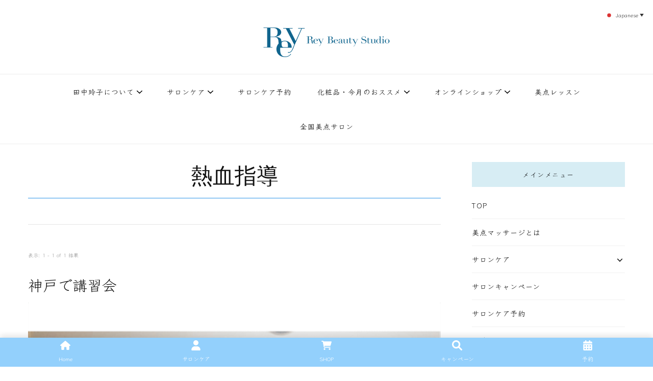

--- FILE ---
content_type: text/html; charset=UTF-8
request_url: https://rey.co.jp/tag/%E7%86%B1%E8%A1%80%E6%8C%87%E5%B0%8E/
body_size: 22644
content:
    <!DOCTYPE html>
    <html lang="ja">
    <head itemscope itemtype="http://schema.org/WebSite">
	    <meta charset="UTF-8">
    <meta name="viewport" content="width=device-width, initial-scale=1">
    <link rel="profile" href="http://gmpg.org/xfn/11">
    <!-- Google tag (gtag.js) --><script async src="https://www.googletagmanager.com/gtag/js?id=G-4XVPSZ2ZC3"></script><script>window.dataLayer = window.dataLayer || [];function gtag(){dataLayer.push(arguments);}gtag('js', new Date());gtag('config', 'G-4XVPSZ2ZC3');</script>
<meta name='robots' content='index, follow, max-image-preview:large, max-snippet:-1, max-video-preview:-1' />
	<style>img:is([sizes="auto" i], [sizes^="auto," i]) { contain-intrinsic-size: 3000px 1500px }</style>
	
	<!-- This site is optimized with the Yoast SEO plugin v26.7 - https://yoast.com/wordpress/plugins/seo/ -->
	<title>熱血指導 アーカイブ | レイ・ビューティースタジオ | ReyBeautyStudio | 下北沢 エステ</title>
	<link rel="canonical" href="https://rey.co.jp/tag/熱血指導/" />
	<meta property="og:locale" content="ja_JP" />
	<meta property="og:type" content="article" />
	<meta property="og:title" content="熱血指導 アーカイブ | レイ・ビューティースタジオ | ReyBeautyStudio | 下北沢 エステ" />
	<meta property="og:url" content="https://rey.co.jp/tag/熱血指導/" />
	<meta property="og:site_name" content="レイ・ビューティースタジオ | ReyBeautyStudio | 下北沢 エステ" />
	<meta property="og:image" content="https://rey.co.jp/wp-content/uploads/2025/08/reybeautystudio_topbanner.png" />
	<meta property="og:image:width" content="1200" />
	<meta property="og:image:height" content="600" />
	<meta property="og:image:type" content="image/png" />
	<meta name="twitter:card" content="summary_large_image" />
	<script type="application/ld+json" class="yoast-schema-graph">{"@context":"https://schema.org","@graph":[{"@type":"CollectionPage","@id":"https://rey.co.jp/tag/%e7%86%b1%e8%a1%80%e6%8c%87%e5%b0%8e/","url":"https://rey.co.jp/tag/%e7%86%b1%e8%a1%80%e6%8c%87%e5%b0%8e/","name":"熱血指導 アーカイブ | レイ・ビューティースタジオ | ReyBeautyStudio | 下北沢 エステ","isPartOf":{"@id":"https://rey.co.jp/#website"},"primaryImageOfPage":{"@id":"https://rey.co.jp/tag/%e7%86%b1%e8%a1%80%e6%8c%87%e5%b0%8e/#primaryimage"},"image":{"@id":"https://rey.co.jp/tag/%e7%86%b1%e8%a1%80%e6%8c%87%e5%b0%8e/#primaryimage"},"thumbnailUrl":"https://rey.co.jp/wp-content/uploads/2021/03/blog20210331_R.png","breadcrumb":{"@id":"https://rey.co.jp/tag/%e7%86%b1%e8%a1%80%e6%8c%87%e5%b0%8e/#breadcrumb"},"inLanguage":"ja"},{"@type":"ImageObject","inLanguage":"ja","@id":"https://rey.co.jp/tag/%e7%86%b1%e8%a1%80%e6%8c%87%e5%b0%8e/#primaryimage","url":"https://rey.co.jp/wp-content/uploads/2021/03/blog20210331_R.png","contentUrl":"https://rey.co.jp/wp-content/uploads/2021/03/blog20210331_R.png","width":"800","height":"800"},{"@type":"BreadcrumbList","@id":"https://rey.co.jp/tag/%e7%86%b1%e8%a1%80%e6%8c%87%e5%b0%8e/#breadcrumb","itemListElement":[{"@type":"ListItem","position":1,"name":"ホーム","item":"https://rey.co.jp/"},{"@type":"ListItem","position":2,"name":"熱血指導"}]},{"@type":"WebSite","@id":"https://rey.co.jp/#website","url":"https://rey.co.jp/","name":"レイ・ビューティースタジオ | ReyBeautyStudio | 下北沢 エステ","description":"下北沢エステ、駅近く徒歩30秒人気エステサロン。レイ・ビューティースタジオ。小顔美点マッサージや腸美点マッサージで雑誌やテレビでも有名な田中玲子主宰のエステティックサロン！デトックスエキスは芸能人やモデルも愛用者がおり大人気！エステ開設45年の実績を誇る本格エステだからこそ、お客様が必ず満足してもらえることをモットーに田中玲子が直接お客様の施術を担当いたします。","publisher":{"@id":"https://rey.co.jp/#organization"},"potentialAction":[{"@type":"SearchAction","target":{"@type":"EntryPoint","urlTemplate":"https://rey.co.jp/?s={search_term_string}"},"query-input":{"@type":"PropertyValueSpecification","valueRequired":true,"valueName":"search_term_string"}}],"inLanguage":"ja"},{"@type":"Organization","@id":"https://rey.co.jp/#organization","name":"レイ・ビューティースタジオ","url":"https://rey.co.jp/","logo":{"@type":"ImageObject","inLanguage":"ja","@id":"https://rey.co.jp/#/schema/logo/image/","url":"https://rey.co.jp/wp-content/uploads/2022/06/reylogoimage.jpg","contentUrl":"https://rey.co.jp/wp-content/uploads/2022/06/reylogoimage.jpg","width":500,"height":500,"caption":"レイ・ビューティースタジオ"},"image":{"@id":"https://rey.co.jp/#/schema/logo/image/"},"sameAs":["https://www.facebook.com/reybeautystudio","https://www.instagram.com/reybeautystudio_official/","https://www.instagram.com/reiko.tanaka_reybeauty/","https://www.instagram.com/rey_biten_school/"]}]}</script>
	<!-- / Yoast SEO plugin. -->


<link rel='dns-prefetch' href='//cdn.jsdelivr.net' />
<link rel='dns-prefetch' href='//fonts.googleapis.com' />
<link rel='dns-prefetch' href='//www.googletagmanager.com' />
<link rel="alternate" type="application/rss+xml" title="レイ・ビューティースタジオ | ReyBeautyStudio | 下北沢 エステ &raquo; フィード" href="https://rey.co.jp/feed/" />
<link rel="alternate" type="application/rss+xml" title="レイ・ビューティースタジオ | ReyBeautyStudio | 下北沢 エステ &raquo; コメントフィード" href="https://rey.co.jp/comments/feed/" />
<link rel="alternate" type="application/rss+xml" title="レイ・ビューティースタジオ | ReyBeautyStudio | 下北沢 エステ &raquo; 熱血指導 タグのフィード" href="https://rey.co.jp/tag/%e7%86%b1%e8%a1%80%e6%8c%87%e5%b0%8e/feed/" />
<script type="text/javascript">
/* <![CDATA[ */
window._wpemojiSettings = {"baseUrl":"https:\/\/s.w.org\/images\/core\/emoji\/16.0.1\/72x72\/","ext":".png","svgUrl":"https:\/\/s.w.org\/images\/core\/emoji\/16.0.1\/svg\/","svgExt":".svg","source":{"concatemoji":"https:\/\/rey.co.jp\/wp-includes\/js\/wp-emoji-release.min.js?ver=6.8.3"}};
/*! This file is auto-generated */
!function(s,n){var o,i,e;function c(e){try{var t={supportTests:e,timestamp:(new Date).valueOf()};sessionStorage.setItem(o,JSON.stringify(t))}catch(e){}}function p(e,t,n){e.clearRect(0,0,e.canvas.width,e.canvas.height),e.fillText(t,0,0);var t=new Uint32Array(e.getImageData(0,0,e.canvas.width,e.canvas.height).data),a=(e.clearRect(0,0,e.canvas.width,e.canvas.height),e.fillText(n,0,0),new Uint32Array(e.getImageData(0,0,e.canvas.width,e.canvas.height).data));return t.every(function(e,t){return e===a[t]})}function u(e,t){e.clearRect(0,0,e.canvas.width,e.canvas.height),e.fillText(t,0,0);for(var n=e.getImageData(16,16,1,1),a=0;a<n.data.length;a++)if(0!==n.data[a])return!1;return!0}function f(e,t,n,a){switch(t){case"flag":return n(e,"\ud83c\udff3\ufe0f\u200d\u26a7\ufe0f","\ud83c\udff3\ufe0f\u200b\u26a7\ufe0f")?!1:!n(e,"\ud83c\udde8\ud83c\uddf6","\ud83c\udde8\u200b\ud83c\uddf6")&&!n(e,"\ud83c\udff4\udb40\udc67\udb40\udc62\udb40\udc65\udb40\udc6e\udb40\udc67\udb40\udc7f","\ud83c\udff4\u200b\udb40\udc67\u200b\udb40\udc62\u200b\udb40\udc65\u200b\udb40\udc6e\u200b\udb40\udc67\u200b\udb40\udc7f");case"emoji":return!a(e,"\ud83e\udedf")}return!1}function g(e,t,n,a){var r="undefined"!=typeof WorkerGlobalScope&&self instanceof WorkerGlobalScope?new OffscreenCanvas(300,150):s.createElement("canvas"),o=r.getContext("2d",{willReadFrequently:!0}),i=(o.textBaseline="top",o.font="600 32px Arial",{});return e.forEach(function(e){i[e]=t(o,e,n,a)}),i}function t(e){var t=s.createElement("script");t.src=e,t.defer=!0,s.head.appendChild(t)}"undefined"!=typeof Promise&&(o="wpEmojiSettingsSupports",i=["flag","emoji"],n.supports={everything:!0,everythingExceptFlag:!0},e=new Promise(function(e){s.addEventListener("DOMContentLoaded",e,{once:!0})}),new Promise(function(t){var n=function(){try{var e=JSON.parse(sessionStorage.getItem(o));if("object"==typeof e&&"number"==typeof e.timestamp&&(new Date).valueOf()<e.timestamp+604800&&"object"==typeof e.supportTests)return e.supportTests}catch(e){}return null}();if(!n){if("undefined"!=typeof Worker&&"undefined"!=typeof OffscreenCanvas&&"undefined"!=typeof URL&&URL.createObjectURL&&"undefined"!=typeof Blob)try{var e="postMessage("+g.toString()+"("+[JSON.stringify(i),f.toString(),p.toString(),u.toString()].join(",")+"));",a=new Blob([e],{type:"text/javascript"}),r=new Worker(URL.createObjectURL(a),{name:"wpTestEmojiSupports"});return void(r.onmessage=function(e){c(n=e.data),r.terminate(),t(n)})}catch(e){}c(n=g(i,f,p,u))}t(n)}).then(function(e){for(var t in e)n.supports[t]=e[t],n.supports.everything=n.supports.everything&&n.supports[t],"flag"!==t&&(n.supports.everythingExceptFlag=n.supports.everythingExceptFlag&&n.supports[t]);n.supports.everythingExceptFlag=n.supports.everythingExceptFlag&&!n.supports.flag,n.DOMReady=!1,n.readyCallback=function(){n.DOMReady=!0}}).then(function(){return e}).then(function(){var e;n.supports.everything||(n.readyCallback(),(e=n.source||{}).concatemoji?t(e.concatemoji):e.wpemoji&&e.twemoji&&(t(e.twemoji),t(e.wpemoji)))}))}((window,document),window._wpemojiSettings);
/* ]]> */
</script>
<link rel='stylesheet' id='vkExUnit_common_style-css' href='https://rey.co.jp/wp-content/plugins/vk-all-in-one-expansion-unit/assets/css/vkExUnit_style.css?ver=9.113.0.1' type='text/css' media='all' />
<style id='vkExUnit_common_style-inline-css' type='text/css'>
:root {--ver_page_top_button_url:url(https://rey.co.jp/wp-content/plugins/vk-all-in-one-expansion-unit/assets/images/to-top-btn-icon.svg);}@font-face {font-weight: normal;font-style: normal;font-family: "vk_sns";src: url("https://rey.co.jp/wp-content/plugins/vk-all-in-one-expansion-unit/inc/sns/icons/fonts/vk_sns.eot?-bq20cj");src: url("https://rey.co.jp/wp-content/plugins/vk-all-in-one-expansion-unit/inc/sns/icons/fonts/vk_sns.eot?#iefix-bq20cj") format("embedded-opentype"),url("https://rey.co.jp/wp-content/plugins/vk-all-in-one-expansion-unit/inc/sns/icons/fonts/vk_sns.woff?-bq20cj") format("woff"),url("https://rey.co.jp/wp-content/plugins/vk-all-in-one-expansion-unit/inc/sns/icons/fonts/vk_sns.ttf?-bq20cj") format("truetype"),url("https://rey.co.jp/wp-content/plugins/vk-all-in-one-expansion-unit/inc/sns/icons/fonts/vk_sns.svg?-bq20cj#vk_sns") format("svg");}
.veu_promotion-alert__content--text {border: 1px solid rgba(0,0,0,0.125);padding: 0.5em 1em;border-radius: var(--vk-size-radius);margin-bottom: var(--vk-margin-block-bottom);font-size: 0.875rem;}/* Alert Content部分に段落タグを入れた場合に最後の段落の余白を0にする */.veu_promotion-alert__content--text p:last-of-type{margin-bottom:0;margin-top: 0;}
</style>
<style id='wp-emoji-styles-inline-css' type='text/css'>

	img.wp-smiley, img.emoji {
		display: inline !important;
		border: none !important;
		box-shadow: none !important;
		height: 1em !important;
		width: 1em !important;
		margin: 0 0.07em !important;
		vertical-align: -0.1em !important;
		background: none !important;
		padding: 0 !important;
	}
</style>
<link rel='stylesheet' id='wp-block-library-css' href='https://rey.co.jp/wp-includes/css/dist/block-library/style.min.css?ver=6.8.3' type='text/css' media='all' />
<style id='wp-block-library-inline-css' type='text/css'>
/* VK Color Palettes */
</style>
<style id='classic-theme-styles-inline-css' type='text/css'>
/*! This file is auto-generated */
.wp-block-button__link{color:#fff;background-color:#32373c;border-radius:9999px;box-shadow:none;text-decoration:none;padding:calc(.667em + 2px) calc(1.333em + 2px);font-size:1.125em}.wp-block-file__button{background:#32373c;color:#fff;text-decoration:none}
</style>
<link rel='stylesheet' id='vk-components-style-css' href='https://rey.co.jp/wp-content/plugins/vk-blocks/vendor/vektor-inc/vk-component/src//assets/css/vk-components.css?ver=1.6.5' type='text/css' media='all' />
<style id='global-styles-inline-css' type='text/css'>
:root{--wp--preset--aspect-ratio--square: 1;--wp--preset--aspect-ratio--4-3: 4/3;--wp--preset--aspect-ratio--3-4: 3/4;--wp--preset--aspect-ratio--3-2: 3/2;--wp--preset--aspect-ratio--2-3: 2/3;--wp--preset--aspect-ratio--16-9: 16/9;--wp--preset--aspect-ratio--9-16: 9/16;--wp--preset--color--black: #000000;--wp--preset--color--cyan-bluish-gray: #abb8c3;--wp--preset--color--white: #ffffff;--wp--preset--color--pale-pink: #f78da7;--wp--preset--color--vivid-red: #cf2e2e;--wp--preset--color--luminous-vivid-orange: #ff6900;--wp--preset--color--luminous-vivid-amber: #fcb900;--wp--preset--color--light-green-cyan: #7bdcb5;--wp--preset--color--vivid-green-cyan: #00d084;--wp--preset--color--pale-cyan-blue: #8ed1fc;--wp--preset--color--vivid-cyan-blue: #0693e3;--wp--preset--color--vivid-purple: #9b51e0;--wp--preset--gradient--vivid-cyan-blue-to-vivid-purple: linear-gradient(135deg,rgba(6,147,227,1) 0%,rgb(155,81,224) 100%);--wp--preset--gradient--light-green-cyan-to-vivid-green-cyan: linear-gradient(135deg,rgb(122,220,180) 0%,rgb(0,208,130) 100%);--wp--preset--gradient--luminous-vivid-amber-to-luminous-vivid-orange: linear-gradient(135deg,rgba(252,185,0,1) 0%,rgba(255,105,0,1) 100%);--wp--preset--gradient--luminous-vivid-orange-to-vivid-red: linear-gradient(135deg,rgba(255,105,0,1) 0%,rgb(207,46,46) 100%);--wp--preset--gradient--very-light-gray-to-cyan-bluish-gray: linear-gradient(135deg,rgb(238,238,238) 0%,rgb(169,184,195) 100%);--wp--preset--gradient--cool-to-warm-spectrum: linear-gradient(135deg,rgb(74,234,220) 0%,rgb(151,120,209) 20%,rgb(207,42,186) 40%,rgb(238,44,130) 60%,rgb(251,105,98) 80%,rgb(254,248,76) 100%);--wp--preset--gradient--blush-light-purple: linear-gradient(135deg,rgb(255,206,236) 0%,rgb(152,150,240) 100%);--wp--preset--gradient--blush-bordeaux: linear-gradient(135deg,rgb(254,205,165) 0%,rgb(254,45,45) 50%,rgb(107,0,62) 100%);--wp--preset--gradient--luminous-dusk: linear-gradient(135deg,rgb(255,203,112) 0%,rgb(199,81,192) 50%,rgb(65,88,208) 100%);--wp--preset--gradient--pale-ocean: linear-gradient(135deg,rgb(255,245,203) 0%,rgb(182,227,212) 50%,rgb(51,167,181) 100%);--wp--preset--gradient--electric-grass: linear-gradient(135deg,rgb(202,248,128) 0%,rgb(113,206,126) 100%);--wp--preset--gradient--midnight: linear-gradient(135deg,rgb(2,3,129) 0%,rgb(40,116,252) 100%);--wp--preset--font-size--small: 13px;--wp--preset--font-size--medium: 20px;--wp--preset--font-size--large: 36px;--wp--preset--font-size--x-large: 42px;--wp--preset--spacing--20: 0.44rem;--wp--preset--spacing--30: 0.67rem;--wp--preset--spacing--40: 1rem;--wp--preset--spacing--50: 1.5rem;--wp--preset--spacing--60: 2.25rem;--wp--preset--spacing--70: 3.38rem;--wp--preset--spacing--80: 5.06rem;--wp--preset--shadow--natural: 6px 6px 9px rgba(0, 0, 0, 0.2);--wp--preset--shadow--deep: 12px 12px 50px rgba(0, 0, 0, 0.4);--wp--preset--shadow--sharp: 6px 6px 0px rgba(0, 0, 0, 0.2);--wp--preset--shadow--outlined: 6px 6px 0px -3px rgba(255, 255, 255, 1), 6px 6px rgba(0, 0, 0, 1);--wp--preset--shadow--crisp: 6px 6px 0px rgba(0, 0, 0, 1);}:where(.is-layout-flex){gap: 0.5em;}:where(.is-layout-grid){gap: 0.5em;}body .is-layout-flex{display: flex;}.is-layout-flex{flex-wrap: wrap;align-items: center;}.is-layout-flex > :is(*, div){margin: 0;}body .is-layout-grid{display: grid;}.is-layout-grid > :is(*, div){margin: 0;}:where(.wp-block-columns.is-layout-flex){gap: 2em;}:where(.wp-block-columns.is-layout-grid){gap: 2em;}:where(.wp-block-post-template.is-layout-flex){gap: 1.25em;}:where(.wp-block-post-template.is-layout-grid){gap: 1.25em;}.has-black-color{color: var(--wp--preset--color--black) !important;}.has-cyan-bluish-gray-color{color: var(--wp--preset--color--cyan-bluish-gray) !important;}.has-white-color{color: var(--wp--preset--color--white) !important;}.has-pale-pink-color{color: var(--wp--preset--color--pale-pink) !important;}.has-vivid-red-color{color: var(--wp--preset--color--vivid-red) !important;}.has-luminous-vivid-orange-color{color: var(--wp--preset--color--luminous-vivid-orange) !important;}.has-luminous-vivid-amber-color{color: var(--wp--preset--color--luminous-vivid-amber) !important;}.has-light-green-cyan-color{color: var(--wp--preset--color--light-green-cyan) !important;}.has-vivid-green-cyan-color{color: var(--wp--preset--color--vivid-green-cyan) !important;}.has-pale-cyan-blue-color{color: var(--wp--preset--color--pale-cyan-blue) !important;}.has-vivid-cyan-blue-color{color: var(--wp--preset--color--vivid-cyan-blue) !important;}.has-vivid-purple-color{color: var(--wp--preset--color--vivid-purple) !important;}.has-black-background-color{background-color: var(--wp--preset--color--black) !important;}.has-cyan-bluish-gray-background-color{background-color: var(--wp--preset--color--cyan-bluish-gray) !important;}.has-white-background-color{background-color: var(--wp--preset--color--white) !important;}.has-pale-pink-background-color{background-color: var(--wp--preset--color--pale-pink) !important;}.has-vivid-red-background-color{background-color: var(--wp--preset--color--vivid-red) !important;}.has-luminous-vivid-orange-background-color{background-color: var(--wp--preset--color--luminous-vivid-orange) !important;}.has-luminous-vivid-amber-background-color{background-color: var(--wp--preset--color--luminous-vivid-amber) !important;}.has-light-green-cyan-background-color{background-color: var(--wp--preset--color--light-green-cyan) !important;}.has-vivid-green-cyan-background-color{background-color: var(--wp--preset--color--vivid-green-cyan) !important;}.has-pale-cyan-blue-background-color{background-color: var(--wp--preset--color--pale-cyan-blue) !important;}.has-vivid-cyan-blue-background-color{background-color: var(--wp--preset--color--vivid-cyan-blue) !important;}.has-vivid-purple-background-color{background-color: var(--wp--preset--color--vivid-purple) !important;}.has-black-border-color{border-color: var(--wp--preset--color--black) !important;}.has-cyan-bluish-gray-border-color{border-color: var(--wp--preset--color--cyan-bluish-gray) !important;}.has-white-border-color{border-color: var(--wp--preset--color--white) !important;}.has-pale-pink-border-color{border-color: var(--wp--preset--color--pale-pink) !important;}.has-vivid-red-border-color{border-color: var(--wp--preset--color--vivid-red) !important;}.has-luminous-vivid-orange-border-color{border-color: var(--wp--preset--color--luminous-vivid-orange) !important;}.has-luminous-vivid-amber-border-color{border-color: var(--wp--preset--color--luminous-vivid-amber) !important;}.has-light-green-cyan-border-color{border-color: var(--wp--preset--color--light-green-cyan) !important;}.has-vivid-green-cyan-border-color{border-color: var(--wp--preset--color--vivid-green-cyan) !important;}.has-pale-cyan-blue-border-color{border-color: var(--wp--preset--color--pale-cyan-blue) !important;}.has-vivid-cyan-blue-border-color{border-color: var(--wp--preset--color--vivid-cyan-blue) !important;}.has-vivid-purple-border-color{border-color: var(--wp--preset--color--vivid-purple) !important;}.has-vivid-cyan-blue-to-vivid-purple-gradient-background{background: var(--wp--preset--gradient--vivid-cyan-blue-to-vivid-purple) !important;}.has-light-green-cyan-to-vivid-green-cyan-gradient-background{background: var(--wp--preset--gradient--light-green-cyan-to-vivid-green-cyan) !important;}.has-luminous-vivid-amber-to-luminous-vivid-orange-gradient-background{background: var(--wp--preset--gradient--luminous-vivid-amber-to-luminous-vivid-orange) !important;}.has-luminous-vivid-orange-to-vivid-red-gradient-background{background: var(--wp--preset--gradient--luminous-vivid-orange-to-vivid-red) !important;}.has-very-light-gray-to-cyan-bluish-gray-gradient-background{background: var(--wp--preset--gradient--very-light-gray-to-cyan-bluish-gray) !important;}.has-cool-to-warm-spectrum-gradient-background{background: var(--wp--preset--gradient--cool-to-warm-spectrum) !important;}.has-blush-light-purple-gradient-background{background: var(--wp--preset--gradient--blush-light-purple) !important;}.has-blush-bordeaux-gradient-background{background: var(--wp--preset--gradient--blush-bordeaux) !important;}.has-luminous-dusk-gradient-background{background: var(--wp--preset--gradient--luminous-dusk) !important;}.has-pale-ocean-gradient-background{background: var(--wp--preset--gradient--pale-ocean) !important;}.has-electric-grass-gradient-background{background: var(--wp--preset--gradient--electric-grass) !important;}.has-midnight-gradient-background{background: var(--wp--preset--gradient--midnight) !important;}.has-small-font-size{font-size: var(--wp--preset--font-size--small) !important;}.has-medium-font-size{font-size: var(--wp--preset--font-size--medium) !important;}.has-large-font-size{font-size: var(--wp--preset--font-size--large) !important;}.has-x-large-font-size{font-size: var(--wp--preset--font-size--x-large) !important;}
:where(.wp-block-post-template.is-layout-flex){gap: 1.25em;}:where(.wp-block-post-template.is-layout-grid){gap: 1.25em;}
:where(.wp-block-columns.is-layout-flex){gap: 2em;}:where(.wp-block-columns.is-layout-grid){gap: 2em;}
:root :where(.wp-block-pullquote){font-size: 1.5em;line-height: 1.6;}
</style>
<link rel='stylesheet' id='contact-form-7-css' href='https://rey.co.jp/wp-content/plugins/contact-form-7/includes/css/styles.css?ver=6.1.4' type='text/css' media='all' />
<link rel='stylesheet' id='wp-bottom-menu-css' href='https://rey.co.jp/wp-content/plugins/wp-bottom-menu/assets/css/style.css?ver=2.2.4' type='text/css' media='all' />
<link rel='stylesheet' id='font-awesome-css' href='https://rey.co.jp/wp-content/plugins/wp-bottom-menu/inc/customizer/customizer-repeater/css/font-awesome.min.css?ver=1.1.0' type='text/css' media='all' />
<link rel='stylesheet' id='wp-show-posts-css' href='https://rey.co.jp/wp-content/plugins/wp-show-posts/css/wp-show-posts-min.css?ver=1.1.6' type='text/css' media='all' />
<link rel='stylesheet' id='vk-swiper-style-css' href='https://rey.co.jp/wp-content/plugins/vk-blocks/vendor/vektor-inc/vk-swiper/src/assets/css/swiper-bundle.min.css?ver=11.0.2' type='text/css' media='all' />
<link rel='stylesheet' id='vkblocks-bootstrap-css' href='https://rey.co.jp/wp-content/plugins/vk-blocks/build/bootstrap_vk_using.css?ver=4.3.1' type='text/css' media='all' />
<link rel='stylesheet' id='owl-carousel-css' href='https://rey.co.jp/wp-content/themes/vilva/css/owl.carousel.min.css?ver=2.3.4' type='text/css' media='all' />
<link rel='stylesheet' id='animate-css' href='https://rey.co.jp/wp-content/themes/vilva/css/animate.min.css?ver=3.5.2' type='text/css' media='all' />
<link rel='stylesheet' id='vilva-google-fonts-css' href='https://fonts.googleapis.com/css?family=Gothic+A1%3Aregular' type='text/css' media='all' />
<link rel='stylesheet' id='vilva-css' href='https://rey.co.jp/wp-content/themes/vilva/style.css?ver=1.2.8' type='text/css' media='all' />
<link rel='stylesheet' id='vilva-gutenberg-css' href='https://rey.co.jp/wp-content/themes/vilva/css/gutenberg.min.css?ver=1.2.8' type='text/css' media='all' />
<link rel='stylesheet' id='vk-blocks-build-css-css' href='https://rey.co.jp/wp-content/plugins/vk-blocks/build/block-build.css?ver=1.115.2.1' type='text/css' media='all' />
<style id='vk-blocks-build-css-inline-css' type='text/css'>
:root { --vk-size-text: 16px; /* --vk-color-primary is deprecated. */ --vk-color-primary:#337ab7; }

	:root {
		--vk_image-mask-circle: url(https://rey.co.jp/wp-content/plugins/vk-blocks/inc/vk-blocks/images/circle.svg);
		--vk_image-mask-wave01: url(https://rey.co.jp/wp-content/plugins/vk-blocks/inc/vk-blocks/images/wave01.svg);
		--vk_image-mask-wave02: url(https://rey.co.jp/wp-content/plugins/vk-blocks/inc/vk-blocks/images/wave02.svg);
		--vk_image-mask-wave03: url(https://rey.co.jp/wp-content/plugins/vk-blocks/inc/vk-blocks/images/wave03.svg);
		--vk_image-mask-wave04: url(https://rey.co.jp/wp-content/plugins/vk-blocks/inc/vk-blocks/images/wave04.svg);
	}
	

	:root {

		--vk-balloon-border-width:1px;

		--vk-balloon-speech-offset:-12px;
	}
	

	:root {
		--vk_flow-arrow: url(https://rey.co.jp/wp-content/plugins/vk-blocks/inc/vk-blocks/images/arrow_bottom.svg);
	}
	
</style>
<link rel='stylesheet' id='vk-font-awesome-css' href='https://rey.co.jp/wp-content/plugins/vk-blocks/vendor/vektor-inc/font-awesome-versions/src/font-awesome/css/all.min.css?ver=7.1.0' type='text/css' media='all' />
<link rel='stylesheet' id='aurora-heatmap-css' href='https://rey.co.jp/wp-content/plugins/aurora-heatmap/style.css?ver=1.7.1' type='text/css' media='all' />
<link rel='stylesheet' id='__EPYT__style-css' href='https://rey.co.jp/wp-content/plugins/youtube-embed-plus/styles/ytprefs.min.css?ver=14.2.4' type='text/css' media='all' />
<style id='__EPYT__style-inline-css' type='text/css'>

                .epyt-gallery-thumb {
                        width: 50%;
                }
                
</style>
<!--n2css--><!--n2js--><script type="text/javascript" src="https://rey.co.jp/wp-includes/js/jquery/jquery.min.js?ver=3.7.1" id="jquery-core-js"></script>
<script type="text/javascript" src="https://rey.co.jp/wp-includes/js/jquery/jquery-migrate.min.js?ver=3.4.1" id="jquery-migrate-js"></script>
<script type="text/javascript" src="https://rey.co.jp/wp-includes/js/tinymce/tinymce.min.js?ver=49110-20250317" id="wp-tinymce-root-js"></script>
<script type="text/javascript" src="https://rey.co.jp/wp-includes/js/tinymce/plugins/compat3x/plugin.min.js?ver=49110-20250317" id="wp-tinymce-js"></script>
<script type="text/javascript" id="aurora-heatmap-js-extra">
/* <![CDATA[ */
var aurora_heatmap = {"_mode":"reporter","ajax_url":"https:\/\/rey.co.jp\/wp-admin\/admin-ajax.php","action":"aurora_heatmap","reports":"click_pc,click_mobile","debug":"0","ajax_delay_time":"3000","ajax_interval":"10","ajax_bulk":null};
/* ]]> */
</script>
<script type="text/javascript" src="https://rey.co.jp/wp-content/plugins/aurora-heatmap/js/aurora-heatmap.min.js?ver=1.7.1" id="aurora-heatmap-js"></script>
<script type="text/javascript" id="__ytprefs__-js-extra">
/* <![CDATA[ */
var _EPYT_ = {"ajaxurl":"https:\/\/rey.co.jp\/wp-admin\/admin-ajax.php","security":"4ac506dcdb","gallery_scrolloffset":"20","eppathtoscripts":"https:\/\/rey.co.jp\/wp-content\/plugins\/youtube-embed-plus\/scripts\/","eppath":"https:\/\/rey.co.jp\/wp-content\/plugins\/youtube-embed-plus\/","epresponsiveselector":"[\"iframe.__youtube_prefs__\"]","epdovol":"1","version":"14.2.4","evselector":"iframe.__youtube_prefs__[src], iframe[src*=\"youtube.com\/embed\/\"], iframe[src*=\"youtube-nocookie.com\/embed\/\"]","ajax_compat":"","maxres_facade":"eager","ytapi_load":"light","pause_others":"","stopMobileBuffer":"1","facade_mode":"","not_live_on_channel":""};
/* ]]> */
</script>
<script type="text/javascript" src="https://rey.co.jp/wp-content/plugins/youtube-embed-plus/scripts/ytprefs.min.js?ver=14.2.4" id="__ytprefs__-js"></script>
<link rel="https://api.w.org/" href="https://rey.co.jp/wp-json/" /><link rel="alternate" title="JSON" type="application/json" href="https://rey.co.jp/wp-json/wp/v2/tags/448" /><link rel="EditURI" type="application/rsd+xml" title="RSD" href="https://rey.co.jp/xmlrpc.php?rsd" />
<meta name="generator" content="WordPress 6.8.3" />
		<!-- Custom Logo: hide header text -->
		<style id="custom-logo-css" type="text/css">
			.site-title, .site-description {
				position: absolute;
				clip-path: inset(50%);
			}
		</style>
		<meta name="generator" content="Site Kit by Google 1.168.0" /><link rel="icon" href="https://rey.co.jp/wp-content/uploads/2020/09/cropped-favi-32x32.png" sizes="32x32" />
<link rel="icon" href="https://rey.co.jp/wp-content/uploads/2020/09/cropped-favi-192x192.png" sizes="192x192" />
<link rel="apple-touch-icon" href="https://rey.co.jp/wp-content/uploads/2020/09/cropped-favi-180x180.png" />
<meta name="msapplication-TileImage" content="https://rey.co.jp/wp-content/uploads/2020/09/cropped-favi-270x270.png" />
<style type='text/css' media='all'>     
    .content-newsletter .blossomthemes-email-newsletter-wrapper.bg-img:after,
    .widget_blossomthemes_email_newsletter_widget .blossomthemes-email-newsletter-wrapper:after{
        background: rgba(200, 233, 250, 0.8);    }
    
    /*Typography*/

    body,
    button,
    input,
    select,
    optgroup,
    textarea{
        font-family : Georgia, serif;
        font-size   : 12px;        
    }

    :root {
	    --primary-font: Georgia, serif;
	    --secondary-font: Georgia, serif;
	    --primary-color: #c8e9fa;
	    --primary-color-rgb: 200, 233, 250;
	}
    
    .site-branding .site-title-wrap .site-title{
        font-size   : 30px;
        font-family : Gothic A1;
        font-weight : 400;
        font-style  : normal;
    }
    
    .site-branding .site-title-wrap .site-title a{
		color: #121212;
	}
    
    .custom-logo-link img{
	    width: 70px;
	    max-width: 100%;
	}

    .comment-body .reply .comment-reply-link:hover:before {
		background-image: url('data:image/svg+xml; utf-8, <svg xmlns="http://www.w3.org/2000/svg" width="18" height="15" viewBox="0 0 18 15"><path d="M934,147.2a11.941,11.941,0,0,1,7.5,3.7,16.063,16.063,0,0,1,3.5,7.3c-2.4-3.4-6.1-5.1-11-5.1v4.1l-7-7,7-7Z" transform="translate(-927 -143.2)" fill="%23c8e9fa"/></svg>');
	}

	.site-header.style-five .header-mid .search-form .search-submit:hover {
		background-image: url('data:image/svg+xml; utf-8, <svg xmlns="http://www.w3.org/2000/svg" viewBox="0 0 512 512"><path fill="%23c8e9fa" d="M508.5 468.9L387.1 347.5c-2.3-2.3-5.3-3.5-8.5-3.5h-13.2c31.5-36.5 50.6-84 50.6-136C416 93.1 322.9 0 208 0S0 93.1 0 208s93.1 208 208 208c52 0 99.5-19.1 136-50.6v13.2c0 3.2 1.3 6.2 3.5 8.5l121.4 121.4c4.7 4.7 12.3 4.7 17 0l22.6-22.6c4.7-4.7 4.7-12.3 0-17zM208 368c-88.4 0-160-71.6-160-160S119.6 48 208 48s160 71.6 160 160-71.6 160-160 160z"></path></svg>');
	}

	.site-header.style-seven .header-bottom .search-form .search-submit:hover {
		background-image: url('data:image/svg+xml; utf-8, <svg xmlns="http://www.w3.org/2000/svg" viewBox="0 0 512 512"><path fill="%23c8e9fa" d="M508.5 468.9L387.1 347.5c-2.3-2.3-5.3-3.5-8.5-3.5h-13.2c31.5-36.5 50.6-84 50.6-136C416 93.1 322.9 0 208 0S0 93.1 0 208s93.1 208 208 208c52 0 99.5-19.1 136-50.6v13.2c0 3.2 1.3 6.2 3.5 8.5l121.4 121.4c4.7 4.7 12.3 4.7 17 0l22.6-22.6c4.7-4.7 4.7-12.3 0-17zM208 368c-88.4 0-160-71.6-160-160S119.6 48 208 48s160 71.6 160 160-71.6 160-160 160z"></path></svg>');
	}

	.site-header.style-fourteen .search-form .search-submit:hover {
		background-image: url('data:image/svg+xml; utf-8, <svg xmlns="http://www.w3.org/2000/svg" viewBox="0 0 512 512"><path fill="%23c8e9fa" d="M508.5 468.9L387.1 347.5c-2.3-2.3-5.3-3.5-8.5-3.5h-13.2c31.5-36.5 50.6-84 50.6-136C416 93.1 322.9 0 208 0S0 93.1 0 208s93.1 208 208 208c52 0 99.5-19.1 136-50.6v13.2c0 3.2 1.3 6.2 3.5 8.5l121.4 121.4c4.7 4.7 12.3 4.7 17 0l22.6-22.6c4.7-4.7 4.7-12.3 0-17zM208 368c-88.4 0-160-71.6-160-160S119.6 48 208 48s160 71.6 160 160-71.6 160-160 160z"></path></svg>');
	}

	.search-results .content-area > .page-header .search-submit:hover {
		background-image: url('data:image/svg+xml; utf-8, <svg xmlns="http://www.w3.org/2000/svg" viewBox="0 0 512 512"><path fill="%23c8e9fa" d="M508.5 468.9L387.1 347.5c-2.3-2.3-5.3-3.5-8.5-3.5h-13.2c31.5-36.5 50.6-84 50.6-136C416 93.1 322.9 0 208 0S0 93.1 0 208s93.1 208 208 208c52 0 99.5-19.1 136-50.6v13.2c0 3.2 1.3 6.2 3.5 8.5l121.4 121.4c4.7 4.7 12.3 4.7 17 0l22.6-22.6c4.7-4.7 4.7-12.3 0-17zM208 368c-88.4 0-160-71.6-160-160S119.6 48 208 48s160 71.6 160 160-71.6 160-160 160z"></path></svg>');
	}
           
    </style>		<style type="text/css" id="wp-custom-css">
			@import url('https://fonts.googleapis.com/css2?family=Klee+One&display=swap');

body,p,span,dd,dt,ul,li,a,h1,h2,h3,h4,h5,h6{
	font-family: 'Klee One', cursive;
	font-weight:400 !important;
}
.wp-show-posts-entry-title a {
    text-decoration: none;
    color: #3399cc !important;
    font-size: 150%;
}
.wp-show-posts-entry-header {
    margin: 0 0 1em;
    padding: 0;
    border-bottom: 1px solid #5d9cd2;
}
time.wp-show-posts-entry-date.published {
    font-size: 130%;
    margin: 1% 0;
}
.wp-show-posts:not(.wp-show-posts-columns) .wp-show-posts-single:not(:last-child) {
    margin-bottom: 8em !important;
}

.header-mid {
    /*padding: 30px 0;*/
  padding: 50px 0 30px 0;  
	text-align: center;
}
		</style>
				<style type="text/css">/* VK CSS Customize */.grecaptcha-badge{visibility:hidden;}input.wpcf7-form-control.has-spinner.wpcf7-submit{width:100% !important;font-size:130%;}input.approval{transform:scale(2);}:target::before{content:"";display:block;height:3rem;margin:-3rem 0 0;}body, button, input, select, optgroup, textarea{font-size:13px;line-height:2;}h1.title{display:none;}h1.h1_title{text-align:center;color:#fff;background-color:#c5f6f0;padding:25px;font-size:200%;margin-bottom:2%;}h2.sidelinenone{display:flex;align-items:center;justify-content:center;}h2.sideline{display:flex;align-items:center;justify-content:center;}h2.sideline:before, .sideline:after{border-top:1px solid;content:"";width:3em;}h2.sideline:before{margin-right:1em;}h2.sideline:after{margin-left:1em;}span.green{color:#0d9480;font-weight:bold;font-size:120%;}span.bd-green{border-bottom:1px solid #0d9480;}span.blue{color:#b4d2f8;font-weight:bold !important;}span.bd-blue{border-bottom:1px solid #8fd4f7;}img.drop{filter:drop-shadow(5px 4px 4px rgba(0,0,0,0.6));}.ftbg{height:135px;  margin-top:-480px;}.custom-logo-link img{width:100% !important;max-width:50%;}.header-t{background:rgba(0,0,0,0.03);padding:15px 0;display:none;}img.in_img{width:45%;margin-bottom:-35px;}.in_img{transition-duration:0.3s;}.in_img:hover{transform:scale(1.2);transition-duration:0.3s;}.main-navigation ul{margin:0;padding:0;list-style:none;text-align:center;font-size:150% !important;}.main-navigation ul ul li{display:block;font-size:0.6em !important;letter-spacing:1px;padding-right:25px;padding-left:25px;margin-right:0;border-right:none;}.veu_postList .postList_miniThumb .postList_thumbnail img{width:150px !important;height:auto;display:block;}.contents{width:70%;margin:0 auto;}.tab-content{text-align:left;}[id="tab2"]{display:none;}.item_ars{width:90%;margin:0 auto;}.item_01a{float:left;width:50%;text-align:center;padding:3%;}.item_02a{float:left;width:50%;text-align:center;padding:3%;}.btn-blue{background:#ceecf5;float:left;margin:5% 2%;}section.bt_section{max-width:300px;margin:0 auto;}a.btn_blue{display:block;max-width:350px;margin:0 auto;padding:1rem 3.0rem; background-color:#6dbdd8;border-radius:8px;box-sizing:border-box;text-decoration:none;transition:0.3s;font-weight:bold;}a.btn_blue span.bl__text{display:block;position:relative;color:#fff;font-size:16px;text-align:center;}a.btn_blue:hover{background-color:#01b5d0;}a.btn_blue:hover span.bl__text:after{border-top:3px solid #01b5d0;border-right:3px solid #01b5d0;}td.td02{ padding:2%;border-bottom:1px dotted #dcdcdc;background:#fff;}table tr td{color:#343434;padding:10px 15px;background:#fff;}#global_menu_ul .menu-item .menu-link{position:relative;display:block;padding:12px 44px 12px 40px !important;overflow:hidden;font-size:90%;}.wp-show-posts-image.wpsp-image-left{float:left;margin-right:1.5em;display:none !important;}.wpsp-load-more{margin-top:2em;font-size:150%;background:aliceblue;padding:1%;letter-spacing:5px;}.meta.meta-date{display:none !important;}.main_menu .title_area{margin-bottom:30px;display:none;}span.h2tit{text-shadow:2px 2px 3px #11658e;}dt.wn_dt.dt_border{border-bottom:none !important;}a.wp-show-posts-read-more, a.wp-show-posts-read-more:visited{display:inline-block;padding:8px 15px;border:2px solid #5bb3d8 !important;color:#222;font-size:.8em;text-decoration:none;}a.wp-show-posts-read-more:focus, a.wp-show-posts-read-more:hover{border:2px solid transparent;color:#fff;background:#cff1ff !important;text-decoration:none;}.cmm_tit{ background-color:#a7d1fa;color:#fff;font-size:130%;font-weight:bold;padding:2%; margin-bottom:20px;margin-top:20px;}li.rj_li{float:left !important;width:50%;list-style:none;}.reij_cat{margin-bottom:5%;}.reij_cat_end{clear:both;margin-bottom:2%;}.new_ar{border:2px dotted #6699CC;padding:10px;margin-bottom:10px;border-radius:5px;}.parts_category_f{vertical-align:middle;background-image:url(../img/background/arrowtype_bg_title.png) no-repeat;background-color:#fdcaef;border-radius:5px;-moz-border-radius:5px;-webkit-border-radius:5px;}.question_h1_f{float:left;width:116px;padding:5px 10px 5px 10px;font-size:15px;font-weight:bold;background:none;background-color:#ffe3dc;border-radius:5px 0 0 5px;-moz-border-radius:5px 0 0 5px;-webkit-border-radius:5px 0 0 5px;}.question_h2{color:white;padding-top:5px;padding-bottom:5px;margin-left:140px;font-size:15px;font-weight:bold;border-radius:0 5px 5px 0px;-moz-border-radius:0 5px 5px 0px;-webkit-border-radius:0 5px 5px 0px;}.parts_category_b{vertical-align:middle;background-image:url(../img/background/arrowtype_bg_title.png) no-repeat;background-color:#9fdeff;border-radius:5px;-moz-border-radius:5px;-webkit-border-radius:5px;}.question_h1_b{float:left;width:116px;padding:5px 10px 5px 10px;font-size:15px;font-weight:bold;background:none;background-color:#def5ff;border-radius:5px 0 0 5px;-moz-border-radius:5px 0 0 5px;-webkit-border-radius:5px 0 0 5px;}.parts_category_h{vertical-align:middle;background-image:url(../img/background/arrowtype_bg_title.png) no-repeat;background-color:#a2e2e3;border-radius:5px;-moz-border-radius:5px;-webkit-border-radius:5px;}.question_h1_h{float:left;width:116px;padding:5px 10px 5px 10px;font-size:15px;font-weight:bold;background:none;background-color:#e9ffff;border-radius:5px 0 0 5px;-moz-border-radius:5px 0 0 5px;-webkit-border-radius:5px 0 0 5px;}.parts_category{vertical-align:middle;background-image:url(../img/background/arrowtype_bg_title.png) no-repeat;background-color:#6699CC;border-radius:5px;-moz-border-radius:5px;-webkit-border-radius:5px;}.question_h1{float:left;width:116px;padding:5px 10px 5px 10px;font-size:15px;font-weight:bold;background:none;background-color:#b0c4de;border-radius:5px 0 0 5px;-moz-border-radius:5px 0 0 5px;-webkit-border-radius:5px 0 0 5px;}[id^="bfb_content_"].bfb_view_sp .bfb_closed{top:-30px;right:5px;display:none;}span.reytop_tit{position:relative;padding:0.6em;background:#ffffff;border-radius:5px;font-size:120%;}span.reytop_tit:after{position:absolute;content:'';top:100%;left:30px;border:15px solid transparent;border-top:15px solid #ffffff;width:0;height:0;}ul.cp_list{padding:0.5em;list-style-type:none;margin-top:3%;}ul.cp_list li{position:relative;padding:0.5em 1em 0.5em 2.3em;margin-bottom:5px;border-bottom:1px solid rgb(165 210 255);}ul.cp_list li:after,ul.cp_list li:before{position:absolute;content:'';border-radius:50%;display:flex;justify-content:center;align-items:center;}ul.cp_list li:before{left:0;width:17px;height:17px;background:rgba(25,118,210, 1);}ul.cp_list li:after{top:1em;left:0.5em;width:14px;height:14px;background:rgba(25,118,210, 0.5);}a.alink:hover{color:#757575 !important;}@media screen and (min-width:1024px){.menu_sns_ar{display:none;}.top_info_ar{margin-left:0 !important;margin-right:0 !important;}.top_info{margin:2% 0;padding:2%;}a.top_link{font-size:110%;color:var(--font-color);letter-spacing:1px !important;}dl.tp_dl{display:flex;flex-wrap:wrap;}dt.tp_dt{width:25%;display:flex;align-items:center;justify-content:flex-end;padding-right:1%;}dd.tp_dd{width:70%;margin:0 0 0 0;}.index_info{background:coral;border-radius:5px;width:50%;text-align:center;color:#fff;}.index_media{background:#ffcc7c;border-radius:5px;width:50%;text-align:center;color:#fff;}.index_youtube{background:#ff7885;border-radius:5px;width:50%;text-align:center;color:#fff;}.index_blog{background:#93d0fc;border-radius:5px;width:50%;text-align:center;color:#fff;}.index_prod{background:#7fd1ce;border-radius:5px;width:50%;text-align:center;color:#fff;}.index_salon{background:#ffb2dd;border-radius:5px;width:50%;text-align:center;color:#fff;}.index_session{background:#ffb2dd;border-radius:5px;width:50%;text-align:center;color:#ffca7f;}form.wpcf7-form.init{width:100% !important;margin:0 auto;}.yt_mov{width:80%;}select.wpcf7-form-control.wpcf7-select.wpcf7-validates-as-required{width:22%;}h1.sow-line{text-align:center;border-bottom:1px solid #dcdcdc;padding-bottom:2%;}.cat_ar{width:75%;margin:0 auto;}.cat_ar_comp{width:60%;margin:0 auto;}.tr_01{float:left;width:23%;text-align:center;background:#8aded4;margin:1% 1%;padding:2%;color:#fff;font-weight:bold;font-size:150%;}.tr_02{float:left;width:23%;text-align:center;border:2px solid #8ADED2;margin:1% 1%;padding:2%;color:#8aded4;font-weight:bold;font-size:150%;background:#fff;}.tr_03{float:left;width:14%;text-align:center;border:2px solid #72cfff;margin:1% 1%;padding:2%;color:#8aded4;font-weight:bold;font-size:110%;background:#fff;}.caution_ar{background:#fdaad3;width:80%;margin:0 auto;text-align:center;padding:5px;border-radius:5px;color:#fff;font-size:110%;}}@media screen and (min-width:897px) and (max-width:1023px){}.top_info_ar{margin-left:calc(-50vw + 50%);margin-right:calc(-50vw + 50%);}@media screen and (min-width:897px){.menu_sns_ar{display:none;}p{line-height:1.8 !important;letter-spacing:1px !important;font-size:120%;font-weight:600;}.top_info{margin:2% 0;padding:2%;}a.top_link{font-size:110%;color:var(--font-color);letter-spacing:1px !important;}dl.tp_dl{display:flex;flex-wrap:wrap;}dt.tp_dt{width:25%;display:flex;justify-content:flex-end;padding-right:1%;font-weight:bold;}dd.tp_dd{width:70%;margin:0 0 0 0;font-weight:bold;padding:5px;}.index_info{background:coral;border-radius:5px;width:auto;text-align:center;color:#fff;padding:0 2%;min-width:127px;height:25px;}.index_media{background:#ffcc7c;border-radius:5px;width:auto;text-align:center;color:#fff;padding:0 2%;min-width:127px;height:25px;}.index_youtube{background:#ff7885;border-radius:5px;width:auto;text-align:center;color:#fff;padding:0 2%;min-width:127px;height:25px;}.index_blog{background:#93d0fc;border-radius:5px;width:auto;text-align:center;color:#fff;padding:0 2%;min-width:127px;height:25px;}.index_prod{background:#7fd1ce;border-radius:5px;width:auto;text-align:center;color:#fff;padding:0 2%;min-width:127px;height:25px;}.index_salon{background:#ffb2dd;border-radius:5px;width:auto;text-align:center;color:#fff;padding:0 2%;min-width:127px;height:25px;}.index_session{background:#ffca7f;border-radius:5px;width:auto;text-align:center;color:#fff;padding:0 2%;min-width:127px;height:25px;}form.wpcf7-form.init{width:100% !important;margin:0 auto;}.pc_hid{display:none;}.in_col{background-color:#fff;text-align:center;padding:0;}img.in_img{width:45%;margin-bottom:-35px;}.in_td01{padding:0;}.in_td02{padding:0;}.top_salon_ar{text-align:center;padding-left:3.5%;}.top_salon{width:33%;float:left;padding:1%;}.rinen_ar2{display:none;}.rinen_ar{width:65%;margin:0 auto;}.rinen_com{float:left;width:60%;padding:0 1% 0 3%;line-height:2;}.rinen_p{line-height:2.5 !important;padding:0 0;}.rinen_img{float:left;width:40%;text-align:center;}.rinen_image{width:48%;}.sn_ar{width:60%;margin:0 auto;}.sc_01{float:left;width:48%;padding:2%;}.sc_21{float:left;width:60%;}.sc_02{float:left;width:48%;text-align:center;padding:2%;}.item_ars{width:90%;margin:0 auto;}.item_01{float:left;width:25%;text-align:center;padding:3%;}.item_02{float:left;width:25%;text-align:center;padding:3%;}.item_03{float:left;width:25%;text-align:center;padding:3%;}.item_04{float:left;width:25%;text-align:center;padding:3%;}.item_01a{float:left;width:50%;text-align:center;padding:3%;}.item_02a{float:left;width:50%;text-align:center;padding:3%;}.item_05{float:left;width:25%;text-align:center;padding:3%;}.item_06{float:left;width:25%;text-align:center;padding:3%;}.item_07{float:left;width:25%;text-align:center;padding:3%;}.item_08{float:left;width:25%;text-align:center;padding:3%;}h3.sns_tit{font-size:120%;line-height:30px;}img.sns_img{width:65%;}.sch_imgae_ar{margin:5%;box-shadow:0 0 8px gray;}.sch_com{text-align:center;font-size:150%;font-weight:bold;padding:0 0 5%;}.three_ar_01{margin:0 auto;width:60%;}.three_01{float:left;}.three_ar_02{margin:0 auto; background:#f7f7f7;padding:5%;}.three_02{float:left;width:30%;text-align:center;margin-bottom:2%;}.three_02a{float:left;width:70%;}.detox_img_ar{margin:5% auto;width:75%;}.three_03{float:left;width:50%;margin-bottom:2%;padding:0% 2% 2% 0;}.three_03a{float:left;width:50%;margin-bottom:2%;}h1.sow-line{text-align:center;border-bottom:1px solid #dcdcdc;padding-bottom:2%;}h2.sow-line{text-align:center;border-bottom:1px solid #dcdcdc;padding-bottom:2%;}div#tab2{width:70%;margin:0 auto;}.nayami_img{float:left;width:40%;text-align:center;padding:4%;}.nayami_com{float:left;width:60%;}form.wpcf7-form.init{width:100% !important;margin:0 auto;}.yt_mov{width:80%;}select.wpcf7-form-control.wpcf7-select.wpcf7-validates-as-required{width:22%;}h1.sow-line{text-align:center;border-bottom:1px solid #dcdcdc;padding-bottom:2%;}.cat_ar{width:80%;margin:0 auto;}.cat_ar_camp{ margin:0 auto;}.tr_01{float:left;width:23%;text-align:center;background:#8aded4;margin:1% 1%;padding:2%;color:#fff;font-weight:bold;font-size:150%;}.tr_02{float:left;width:23%;text-align:center;border:2px solid #8ADED2;margin:1% 1%;padding:2%;color:#8aded4;font-weight:bold;font-size:150%;background:#fff;}.tr_03{float:left;width:14%;text-align:center;border:2px solid #72cfff;margin:1% 1%;padding:2% 1%;color:#8aded4;font-weight:bold;background:#fff;border-radius:3px;}.information_news{font-size:100%;word-break:break-all;overflow:hidden;width:98%;margin:0 auto;}.wpcf7-form .wpcf7-form-control-wrap{display:inline !important;text-align:center;margin:0 auto 10px auto;}.topmap{ width:100%;padding:2%;}.topmap_com{ width:100%;padding:3%;}span.main_title{font-size:170%;}.veu_postList .postList_miniThumb .postList_title{font-size:16px !important;}.caution_ar{background:#fdaad3;width:74%;margin:0 auto;text-align:center;padding:5px;border-radius:5px;color:#fff;font-size:110%;}}@media screen and (min-width:429px) and (max-width:896px){p{line-height:1.8 !important;letter-spacing:1px !important;font-size:100%;}.main-navigation ul li.menu-item-has-children > a{padding-right:0 !important;}.top_info_ar{margin-left:calc(-50vw + 50%);margin-right:calc(-50vw + 50%);}.top_info{margin:2% 0;padding:2%;width:100%;font-size:80%;}a.top_link{font-size:110%;color:var(--font-color);letter-spacing:1px !important;}dl.tp_dl{display:flex;flex-wrap:wrap;}dt.tp_dt{ width:100% !important;display:flex;align-items:start;justify-content:left;}dd.tp_dd{ width:100% !important;margin:0 0 0 0;}.index_info{background:coral;border-radius:5px;width:auto;text-align:center;color:#fff;padding:0 2%;}.index_media{background:#ffcc7c;border-radius:5px;width:auto;padding:0 2%;text-align:center;color:#fff;padding:0 2%;}.index_youtube{background:#ff7885;border-radius:5px;width:auto;text-align:center;color:#fff;padding:0 2%;}.index_blog{background:#93d0fc;border-radius:5px;width:auto;text-align:center;color:#fff;padding:0 2%;}.index_prod{background:#7fd1ce;border-radius:5px;width:auto;text-align:center;color:#fff;padding:0 2%;}.index_salon{background:#ffb2dd;border-radius:5px;width:auto;text-align:center;color:#fff;padding:0 2%;}.index_session{background:#ffca7f;border-radius:5px;width:auto;text-align:center;color:#fff;padding:0 2%;}form.wpcf7-form.init{width:100% !important;margin:0 auto;}.pc_hid{display:block;}.in_col{background-color:#fff;text-align:center;padding:0;}img.in_img{width:45%;margin-bottom:-35px;}.in_img{transition-duration:0.3s;}.in_img:hover{transform:scale(1.2);transition-duration:0.3s;}.in_td01{padding:0;}.in_td02{padding:0;}h3{font-size:1em !important;}.top_salon_ar{text-align:center;padding-left:2%;}.top_salon{width:32%;float:left;padding:1%;}.rinen_ar2{display:none;}.rinen_ar{width:100% !important;margin:0 auto;}.rinen_com{float:left;width:100%;padding:3%;line-height:2;}.rinen_img{float:left;width:100%;text-align:center;}.rinen_image{width:50% !important;}.text{font-size:97%;}.sn_ar{width:100%;margin:0 auto;}.sc_01{float:left;width:50%;text-align:center;padding:0 1%;}.sc_21{float:left;width:60%;}.sc_02{float:right;width:50%;text-align:center;padding:0 1%;}.contents{width:70%;margin:0 auto;}.tab-content{text-align:left;}[id="tab2"]{display:none;}.item_ars{width:90%;margin:0 auto;}.item_01a{float:left;width:50%;text-align:center;padding:3%;}.item_02a{float:left;width:50%;text-align:center;padding:3%;}.item_ars{margin:0 calc(50% - 50vw) !important;width:100vw !important;}.item_01{float:left;width:23%;text-align:center;padding:3%;margin-right:2%;}.item_02{float:left;width:23%;text-align:center;padding:3%;margin-left:2%;}.item_03{float:left;width:23%;text-align:center;padding:3%;margin-right:2%;}.item_04{float:left;width:23%;text-align:center;padding:3%;margin-left:2%;}.item_01a{float:left;width:100%;text-align:center;padding:3%;}.item_02a{float:left;width:100%;text-align:center;padding:3%;}.item_05{float:left;width:24%;text-align:center;padding:0 !important;margin-left:2%;}.item_06{float:left;width:24%;text-align:center;padding:0 !important;}.item_07{float:left;width:24%;text-align:center;padding:0 !important;}.item_08{float:left;width:24%;text-align:center;padding:0 !important;}img.sns_img{width:60%;}p.item_com{padding:0 3%;}div#sp_wide{width:100%;margin:0 auto !important;}.sch_imgae_ar{margin:5%;}.sch_com{text-align:center;font-size:150%;font-weight:bold;padding:0 0 5%;}.ftbg{height:90px;margin-top:-590px;background-size:contain;background-repeat:no-repeat;}.three_ar_01{margin:0 auto;width:100%;}.three_01{float:left;}.three_ar_02{margin:0 auto; background:#f7f7f7;padding:5%;}.three_02{float:left;width:30%;text-align:center;margin-bottom:2%;}.three_02a{float:left;width:70%;padding-left:3%;}.detox_img_ar{margin:5% auto;width:75%;}.three_03{float:left;width:50%;margin-bottom:2%;padding:0% 2% 2% 0;}.three_03a{float:left;width:50%;margin-bottom:2%;}h1.sow-line{text-align:center;border-bottom:1px solid #dcdcdc;padding-bottom:2%;}h2.sow-line{text-align:center;border-bottom:1px solid #dcdcdc;padding-bottom:2%;}div#tab2{width:70%;margin:0 auto;}.nayami_img{float:left;width:40%;text-align:center;height:auto;padding:4%;}.nayami_com{float:left;width:60%;}form.wpcf7-form.init{width:100% !important;margin:0 auto;}.yt_mov{width:100%;}select.wpcf7-form-control.wpcf7-select.wpcf7-validates-as-required{width:30%;}.wpcf7-list-item{display:inline-block;margin:0 0 0 1% !important;}.cat_ar{width:100%;margin:0 auto;}.tr_01{float:left;width:96%;text-align:center;background:#8aded4;margin:2%;padding:2%;color:#fff;font-weight:bold;font-size:150%;}.tr_02{float:left;width:45%;text-align:center;background:#fff;margin:2%;padding:2%;color:#8ADED2;font-weight:bold;font-size:150%;border:2px solid #8ADED2;}.tr_03{float:left;width:48%;text-align:center;border:2px solid #72cfff;margin:1% 1%;padding:2%;color:#8aded4;font-weight:bold;background:#fff;border-radius:3px;}.hover_ar{position:relative;margin-bottom:5%;}.header-banner-content.center #banner_roll_title li{font-size:2.0rem !important;}.information_news{font-size:100%;word-break:break-all;overflow:hidden;width:100%;margin:0 auto;}.main_menu{position:fixed;top:0;left:0;bottom:25px;min-width:340px;width:25vw;min-height:100%;height:100%;padding-top:80px;overflow-y:scroll;-ms-overflow-style:none;text-align:center;z-index:2;padding-bottom:80px !important;}.wpcf7-form .wpcf7-form-control-wrap{display:inline !important;text-align:center;margin:0 auto 10px auto;}.topmap{ width:100%;padding:2%;}.topmap_com{ width:100%;padding:3%;}.main_tit_ar{margin-top:10%;}span.main_title{font-size:100%;}.caution_ar{background:#fdaad3;width:100%;margin:0 auto;text-align:center;padding:5px;border-radius:5px;color:#fff;font-size:100%;}}@media screen and (min-width:321px) and (max-width:428px){p{line-height:1.8 !important;letter-spacing:1px !important;font-size:100%;}h2.sow-line{text-align:center;border-bottom:1px solid #dcdcdc;padding-bottom:2%;}.main-navigation ul li.menu-item-has-children > a{padding-right:0 !important;}.top_info_ar{width:100% !important;margin:0 auto;}.top_info{margin:2% 0;width:100%;font-size:80%;}a.top_link{font-size:110%;color:var(--font-color);letter-spacing:1px !important;}dl.tp_dl{display:flex;flex-wrap:wrap;}dt.tp_dt{ width:100% !important;display:flex;align-items:start;justify-content:left;}dd.tp_dd{ width:100% !important;margin:0 0 0 0;padding:5px;}.index_info{background:coral;border-radius:5px;width:30%;text-align:center;color:#fff;}.index_media{background:#ffcc7c;border-radius:5px;width:30%;text-align:center;color:#fff;}.index_youtube{background:#ff7885;border-radius:5px;width:30%;text-align:center;color:#fff;}.index_blog{background:#93d0fc;border-radius:5px;width:30%;text-align:center;color:#fff;}.index_prod{background:#7fd1ce;border-radius:5px;width:30%;text-align:center;color:#fff;}.index_salon{background:#ffb2dd;border-radius:5px;width:30%;text-align:center;color:#fff;}.index_session{background:#ffca7f;border-radius:5px;width:30%;text-align:center;color:#fff;}form.wpcf7-form.init{width:100% !important;margin:0 auto;}.pc_hid{display:block;}.in_col{background-color:#fff;text-align:center;padding:0;}img.in_img{width:45%;margin-bottom:-35px;}.in_img{transition-duration:0.3s;}.in_img:hover{transform:scale(1.2);transition-duration:0.3s;}.in_td01{padding:0;}.in_td02{padding:0;}h3{font-size:1em !important;}.top_salon_ar{text-align:center;padding-left:2%;}.top_salon{width:49%;float:left;padding:1%;}.rinen_ar{display:none;}.rinen_ar2{width:100% !important;margin:-50px auto 0;}.rinen_com{float:left;padding:3%;line-height:2;}.rinen_img{float:left;text-align:center;}img.rinen_image2{float:right;width:50%;margin:16% 2% 0;}.text{font-size:97%;}.sn_ar{width:100%;margin:0 auto;}.sc_01{float:left;width:50%;text-align:center;padding:0 1%;}.sc_21{float:left;}.sc_02{float:right;width:50%;text-align:center;padding:0 1%;}.contents{ margin:0 auto;}.tab-content{text-align:left;}[id="tab2"]{display:none;}.item_ars{width:90%;margin:0 auto;}.item_01a{float:left;width:50%;text-align:center;padding:3%;}.item_02a{float:left;width:50%;text-align:center;padding:3%;}.item_ars{margin:0 calc(50% - 50vw) !important;width:100vw !important;}.item_01{float:left;width:49%;text-align:center;height:260px;}.item_02{float:left;width:46%;text-align:center;height:260px;}.item_03{float:right;width:48%;text-align:center;padding:1%;margin-right:2%;height:260px;}.item_04{float:right;width:48%;text-align:center;padding:1%;height:260px;}.item_01a{float:left;width:100%;text-align:center;padding:3%;}.item_02a{float:left;width:100%;text-align:center;padding:3%;}.item_05{float:left;width:48%;text-align:center;padding:0 !important;margin-left:2%;}.item_06{float:left;width:48%;text-align:center;padding:0 !important;}.item_07{float:left;width:48%;text-align:center;padding:0 !important;}.item_08{float:left;width:48%;text-align:center;padding:0 !important;}img.sns_img{width:60%;}p.item_com{padding:0 3%;}div#sp_wide{width:100%;margin:0 auto !important;}.sch_imgae_ar{margin:5%;}.sch_com{text-align:center;font-size:150%;font-weight:bold;padding:0 0 5%;}.ftbg{height:90px;margin-top:-590px;background-size:contain;background-repeat:no-repeat;}.three_ar_01{margin:0 auto;width:100% !important;}.three_01{float:left;width:33%;}.three_ar_02{margin:0 auto; background:#f7f7f7;padding:5%;}.three_02{float:left;width:30%;text-align:center;margin-bottom:2%;}.three_02a{float:left;width:70%;padding-left:2%;}.detox_img_ar{margin:5% auto;width:75%;}.three_03{float:left;width:50%;margin-bottom:2%;padding:0% 2% 2% 0;}.three_03a{float:left;width:50%;margin-bottom:2%;}div#tab2{width:92%;margin:0 auto;}.nayami_img{float:left;width:40%;text-align:center;height:auto;padding:4%;}.nayami_com{float:left;width:60%;}form.wpcf7-form.init{width:100% !important;margin:0 auto;}.yt_mov{width:100%;}select.wpcf7-form-control.wpcf7-select.wpcf7-validates-as-required{width:30%;}.wpcf7-list-item{display:inline-block;margin:0 0 0 1% !important;}.cat_ar{width:100%;margin:0 auto;}.tr_01{float:left;width:96%;text-align:center;background:#8aded4;margin:2%;padding:2%;color:#fff;font-weight:bold;font-size:150%;}.tr_02{float:left;width:45%;text-align:center;background:#fff;margin:2%;padding:2%;color:#8ADED2;font-weight:bold;font-size:150%;border:2px solid #8ADED2;}.tr_03{float:left;width:48%;text-align:center;border:2px solid #72cfff;margin:1% 1%;padding:2%;color:#8aded4;font-weight:bold;background:#fff;border-radius:3px;}.hover_ar{position:relative;margin-bottom:5%;}.header-banner-content.center #banner_roll_title li{font-size:2.0rem !important;}.information_news{font-size:100%;word-break:break-all;overflow:hidden;width:100%;margin:0 auto;}.main_menu{position:fixed;top:0;left:0;bottom:25px;min-width:340px;width:25vw;min-height:100%;height:100%;padding-top:80px;overflow-y:scroll;-ms-overflow-style:none;text-align:center;z-index:2;padding-bottom:80px !important;}.wpcf7-form .wpcf7-form-control-wrap{display:inline !important;text-align:center;margin:0 auto 10px auto;}.topmap{ width:100%;padding:2%;}.topmap_com{ width:100%;padding:3%;}.main_tit_ar{margin-top:10%;}span.main_title{font-size:100%;}.caution_ar{background:#fdaad3;width:100%;margin:0 auto;text-align:center;padding:5px;border-radius:5px;color:#fff;font-size:100%;}}@media screen and (max-width:320px){p{line-height:1.8 !important;letter-spacing:1px !important;font-size:100%;}h2.sow-line{text-align:center;border-bottom:1px solid #dcdcdc;padding-bottom:2%;}.main-navigation ul li.menu-item-has-children > a{padding-right:0 !important;}.top_info_ar{width:100%;margin:0 auto;}.top_info{margin:2% 0;width:100%;font-size:80%;}a.top_link{font-size:120%;color:var(--font-color);letter-spacing:1px !important;}dl.tp_dl{display:flex;flex-wrap:wrap;}dt.tp_dt{width:100%; align-items:start;justify-content:left; font-weight:100;padding:0px 2%;color:#fff;margin:1% 0px;font-size:105%;}dd.tp_dd{width:100%;margin:0 0 0 0;font-size:105%;}.index_info{background:coral;border-radius:5px;width:30%;text-align:center;color:#fff;}.index_media{background:#ffcc7c;border-radius:5px;width:30%;text-align:center;color:#fff;}.index_youtube{background:#ff7885;border-radius:5px;width:30%;text-align:center;color:#fff;}.index_blog{background:#93d0fc;border-radius:5px;width:30%;text-align:center;color:#fff;}.index_prod{background:#7fd1ce;border-radius:5px;width:30%;text-align:center;color:#fff;}.index_salon{background:#ffb2dd;border-radius:5px;width:30%;text-align:center;color:#fff;}.index_session{background:#ffca7f;border-radius:5px;width:30%;text-align:center;color:#fff;}.pc_hid{display:block;}.in_col{background-color:#fff;text-align:center;padding:0;}img.in_img{width:45%;margin-bottom:-35px;}.in_img{transition-duration:0.3s;}.in_img:hover{transform:scale(1.2);transition-duration:0.3s;}.in_td01{padding:0;}.in_td02{padding:0;}h3{font-size:1em !important;}.top_salon_ar{text-align:center;padding-left:2%;}.top_salon{width:49%;float:left;padding:1%;}.rinen_ar{display:none;}.rinen_ar2{width:100% !important;margin:-50px auto 0;}.rinen_com{float:left;padding:3%;line-height:2;}.rinen_img{float:left;text-align:center;}img.rinen_image2{float:right;width:50%;margin:16% 2% 0;}.text{font-size:97%;}.sn_ar{width:100%;margin:0 auto;}.sc_01{float:left;width:50%;text-align:center;padding:0 1%;}.sc_21{float:left;}.sc_02{float:right;width:50%;text-align:center;padding:0 1%;}.contents{ margin:0 auto;}.tab-content{text-align:left;}[id="tab2"]{display:none;}.item_ars{width:90%;margin:0 auto;}.item_01a{float:left;width:50%;text-align:center;padding:3%;}.item_02a{float:left;width:50%;text-align:center;padding:3%;}.item_ars{margin:0 calc(50% - 50vw) !important;width:100vw !important;}.item_01{float:left;width:49%;text-align:center;height:260px;}.item_02{float:left;width:46%;text-align:center;height:260px;}.item_03{float:right;width:48%;text-align:center;padding:1%;margin-right:2%;height:260px;}.item_04{float:right;width:48%;text-align:center;padding:1%;height:260px;}.item_01a{float:left;width:100%;text-align:center;padding:3%;}.item_02a{float:left;width:100%;text-align:center;padding:3%;}.item_05{float:left;width:48%;text-align:center;padding:0 !important;margin-left:2%;}.item_06{float:left;width:48%;text-align:center;padding:0 !important;}.item_07{float:left;width:48%;text-align:center;padding:0 !important;}.item_08{float:left;width:48%;text-align:center;padding:0 !important;}img.sns_img{width:60%;}p.item_com{padding:0 3%;}div#sp_wide{width:100%;margin:0 auto !important;}.sch_imgae_ar{margin:5%;}.sch_com{text-align:center;font-size:150%;font-weight:bold;padding:0 0 5%;}.ftbg{height:90px;margin-top:-590px;background-size:contain;background-repeat:no-repeat;}.three_ar_01{margin:0 auto;width:100%;}.three_01{float:left;}.three_ar_02{margin:0 auto; background:#f7f7f7;padding:5%;}.three_02{float:left;width:30%;text-align:center;margin-bottom:2%;}.three_02a{float:left;width:70%;padding-left:3%;}.detox_img_ar{margin:5% auto;width:75%;}.three_03{float:left;width:50%;margin-bottom:2%;padding:0% 2% 2% 0;}.three_03a{float:left;width:50%;margin-bottom:2%;}div#tab2{width:92%;margin:0 auto;}.nayami_img{float:left;width:40%;text-align:center;height:auto;padding:4%;}.nayami_com{float:left;width:60%;}form.wpcf7-form.init{width:100% !important;margin:0 auto;}.yt_mov{width:100%;}select.wpcf7-form-control.wpcf7-select.wpcf7-validates-as-required{width:30%;}.wpcf7-list-item{display:inline-block;margin:0 0 0 1% !important;}.cat_ar{width:100%;margin:0 auto;}.tr_01{float:left;width:96%;text-align:center;background:#8aded4;margin:2%;padding:2%;color:#fff;font-weight:bold;font-size:150%;}.tr_02{float:left;width:45%;text-align:center;background:#fff;margin:2%;padding:2%;color:#8ADED2;font-weight:bold;font-size:150%;border:2px solid #8ADED2;}.tr_03{float:left;width:98%;text-align:center;border:2px solid #72cfff;margin:1% 1%;padding:2%;color:#8aded4;font-weight:bold;font-size:100%;background:#fff;border-radius:3px;}.hover_ar{position:relative;margin-bottom:5%;}.header-banner-content.center #banner_roll_title li{font-size:2.0rem !important;}.information_news{font-size:100%;word-break:break-all;overflow:hidden;width:100%;margin:0 auto;}.main_menu{position:fixed;top:0;left:0;bottom:25px;min-width:340px;width:25vw;min-height:100%;height:100%;padding-top:80px;overflow-y:scroll;-ms-overflow-style:none;text-align:center;z-index:2;padding-bottom:80px !important;}.wpcf7-form .wpcf7-form-control-wrap{display:inline !important;text-align:center;margin:0 auto 10px auto;}.topmap{ width:100%;padding:2%;}.topmap_com{ width:100%;padding:3%;}.main_tit_ar{margin-top:10%;}span.main_title{font-size:100%;}}/* End VK CSS Customize */</style>
			</head>

<body class="archive tag tag-448 wp-custom-logo wp-embed-responsive wp-theme-vilva fa_v7_css vk-blocks hfeed post-layout-one rightsidebar post-type-post" itemscope itemtype="http://schema.org/WebPage">

    <div id="page" class="site">
        <a class="skip-link" href="#content">コンテンツへスキップ</a>
    
    <header id="masthead" class="site-header style-one" itemscope itemtype="http://schema.org/WPHeader">
        <div class="header-t">
            <div class="container">
                    
	<nav class="secondary-menu">
                    <button class="toggle-btn" data-toggle-target=".menu-modal" data-toggle-body-class="showing-menu-modal" aria-expanded="false" data-set-focus=".close-nav-toggle">
                <span class="toggle-bar"></span>
                <span class="toggle-bar"></span>
                <span class="toggle-bar"></span>
            </button>
                <div class="secondary-menu-list menu-modal cover-modal" data-modal-target-string=".menu-modal">
            <button class="close close-nav-toggle" data-toggle-target=".menu-modal" data-toggle-body-class="showing-menu-modal" aria-expanded="false" data-set-focus=".menu-modal">
                <span class="toggle-bar"></span>
                <span class="toggle-bar"></span>
            </button>
            <div class="mobile-menu" aria-label="モバイル">
                <div class="menu-sab_manu-container"><ul id="secondary-menu" class="nav-menu menu-modal"><li id="menu-item-4246" class="menu-item menu-item-type-post_type menu-item-object-page menu-item-4246"><a href="https://rey.co.jp/company/">会社概要</a></li>
<li id="menu-item-4245" class="menu-item menu-item-type-post_type menu-item-object-page menu-item-4245"><a href="https://rey.co.jp/specified_commercial_transaction_law/">特定商取引法</a></li>
<li id="menu-item-4244" class="menu-item menu-item-type-post_type menu-item-object-page menu-item-4244"><a href="https://rey.co.jp/page-4216/">配送等ご利用注意事項</a></li>
<li id="menu-item-4243" class="menu-item menu-item-type-post_type menu-item-object-page menu-item-4243"><a href="https://rey.co.jp/?page_id=4218">｢美点」の表記に関する規定＜旧＞</a></li>
<li id="menu-item-4242" class="menu-item menu-item-type-post_type menu-item-object-page menu-item-4242"><a href="https://rey.co.jp/copyright/">著作権に関する規定</a></li>
<li id="menu-item-4241" class="menu-item menu-item-type-post_type menu-item-object-page menu-item-4241"><a href="https://rey.co.jp/agreement/">ご利用規約</a></li>
<li id="menu-item-4240" class="menu-item menu-item-type-post_type menu-item-object-page menu-item-4240"><a href="https://rey.co.jp/disclaimer/">免責事項</a></li>
<li id="menu-item-4238" class="menu-item menu-item-type-post_type menu-item-object-page menu-item-4238"><a href="https://rey.co.jp/faq-2/">よくある質問</a></li>
<li id="menu-item-4239" class="menu-item menu-item-type-post_type menu-item-object-page menu-item-4239"><a href="https://rey.co.jp/policy/">プライバシーポリシー</a></li>
<li id="menu-item-6421" class="menu-item menu-item-type-custom menu-item-object-custom menu-item-6421"><a href="https://shop.rey.co.jp/contact/">お問合せ</a></li>
</ul></div>            </div>
        </div>
	</nav>
                    <div class="right">
                                                    
                </div><!-- .right -->
            </div>
        </div><!-- .header-t -->

        <div class="header-mid">
            <div class="container">
                        <div class="site-branding" itemscope itemtype="http://schema.org/Organization">  
            <div class="site-logo">
                <a href="https://rey.co.jp/" class="custom-logo-link" rel="home"><img width="500" height="130" src="https://rey.co.jp/wp-content/uploads/2021/04/rey_rogo.png" class="custom-logo" alt="レイ・ビューティースタジオ | ReyBeautyStudio | 下北沢 エステ" decoding="async" fetchpriority="high" srcset="https://rey.co.jp/wp-content/uploads/2021/04/rey_rogo.png 500w, https://rey.co.jp/wp-content/uploads/2021/04/rey_rogo-300x78.png 300w, https://rey.co.jp/wp-content/uploads/2021/04/rey_rogo-231x60.png 231w" sizes="(max-width: 500px) 100vw, 500px" /></a>            </div>

            <div class="site-title-wrap">                    <p class="site-title" itemprop="name"><a href="https://rey.co.jp/" rel="home" itemprop="url">レイ・ビューティースタジオ | ReyBeautyStudio | 下北沢 エステ</a></p>
                                    <p class="site-description" itemprop="description">下北沢エステ、駅近く徒歩30秒人気エステサロン。レイ・ビューティースタジオ。小顔美点マッサージや腸美点マッサージで雑誌やテレビでも有名な田中玲子主宰のエステティックサロン！デトックスエキスは芸能人やモデルも愛用者がおり大人気！エステ開設45年の実績を誇る本格エステだからこそ、お客様が必ず満足してもらえることをモットーに田中玲子が直接お客様の施術を担当いたします。</p>
                </div>        </div>    
                </div>
        </div><!-- .header-mid -->

        <div class="header-bottom">
            <div class="container">
                	<nav id="site-navigation" class="main-navigation" itemscope itemtype="http://schema.org/SiteNavigationElement">
                    <button class="toggle-btn" data-toggle-target=".main-menu-modal" data-toggle-body-class="showing-main-menu-modal" aria-expanded="false" data-set-focus=".close-main-nav-toggle">
                <span class="toggle-bar"></span>
                <span class="toggle-bar"></span>
                <span class="toggle-bar"></span>
            </button>
                <div class="primary-menu-list main-menu-modal cover-modal" data-modal-target-string=".main-menu-modal">
            <button class="close close-main-nav-toggle" data-toggle-target=".main-menu-modal" data-toggle-body-class="showing-main-menu-modal" aria-expanded="false" data-set-focus=".main-menu-modal"></button>
            <div class="mobile-menu" aria-label="モバイル">
                <div class="menu-new_menu-container"><ul id="primary-menu" class="nav-menu main-menu-modal"><li id="menu-item-7716" class="menu-item menu-item-type-post_type menu-item-object-page menu-item-has-children menu-item-7716"><a href="https://rey.co.jp/profile/">田中玲子について</a>
<ul class="sub-menu">
	<li id="menu-item-10958" class="menu-item menu-item-type-custom menu-item-object-custom menu-item-10958"><a href="https://rey.co.jp/profile/">田中玲子について</a></li>
	<li id="menu-item-8248" class="menu-item menu-item-type-post_type menu-item-object-page menu-item-8248"><a href="https://rey.co.jp/reason/">REYが選ばれる理由</a></li>
	<li id="menu-item-9790" class="menu-item menu-item-type-post_type menu-item-object-page menu-item-9790"><a href="https://rey.co.jp/feat3_biten/">REYの3つの特徴</a></li>
	<li id="menu-item-7718" class="menu-item menu-item-type-post_type menu-item-object-page menu-item-7718"><a href="https://rey.co.jp/blog/">田中玲子公式Blog</a></li>
	<li id="menu-item-9748" class="menu-item menu-item-type-post_type menu-item-object-page menu-item-9748"><a href="https://rey.co.jp/youtube/">玲子塾・YouTube</a></li>
</ul>
</li>
<li id="menu-item-7715" class="menu-item menu-item-type-post_type menu-item-object-page menu-item-has-children menu-item-7715"><a href="https://rey.co.jp/care/">サロンケア</a>
<ul class="sub-menu">
	<li id="menu-item-8106" class="menu-item menu-item-type-post_type menu-item-object-page menu-item-8106"><a href="https://rey.co.jp/campaign/">サロンキャンペーン</a></li>
	<li id="menu-item-10959" class="menu-item menu-item-type-custom menu-item-object-custom menu-item-10959"><a href="https://rey.co.jp/care/">サロンケア</a></li>
	<li id="menu-item-7721" class="menu-item menu-item-type-post_type menu-item-object-page menu-item-7721"><a href="https://rey.co.jp/careface/">フェイスケア～美点～</a></li>
	<li id="menu-item-7723" class="menu-item menu-item-type-post_type menu-item-object-page menu-item-7723"><a href="https://rey.co.jp/carebody_one/">ボディケア　単品メニュー</a></li>
	<li id="menu-item-7724" class="menu-item menu-item-type-post_type menu-item-object-page menu-item-7724"><a href="https://rey.co.jp/carebody/">ボディケア　コースメニュー</a></li>
	<li id="menu-item-7722" class="menu-item menu-item-type-post_type menu-item-object-page menu-item-7722"><a href="https://rey.co.jp/carescalp/">頭皮・ヘアケア～美点～</a></li>
	<li id="menu-item-7725" class="menu-item menu-item-type-post_type menu-item-object-page menu-item-7725"><a href="https://rey.co.jp/carebridal/">ブライダルケア</a></li>
	<li id="menu-item-7726" class="menu-item menu-item-type-post_type menu-item-object-page menu-item-7726"><a href="https://rey.co.jp/careartmake/">その他</a></li>
</ul>
</li>
<li id="menu-item-7714" class="menu-item menu-item-type-post_type menu-item-object-page menu-item-7714"><a href="https://rey.co.jp/yoyaku/">サロンケア予約</a></li>
<li id="menu-item-7719" class="menu-item menu-item-type-post_type menu-item-object-page menu-item-has-children menu-item-7719"><a href="https://rey.co.jp/concept/">化粧品・今月のおススメ</a>
<ul class="sub-menu">
	<li id="menu-item-10960" class="menu-item menu-item-type-custom menu-item-object-custom menu-item-10960"><a href="https://rey.co.jp/concept/">化粧品</a></li>
	<li id="menu-item-9222" class="menu-item menu-item-type-post_type menu-item-object-page menu-item-9222"><a href="https://rey.co.jp/secret_story/">化粧品開発秘話</a></li>
	<li id="menu-item-10967" class="menu-item menu-item-type-custom menu-item-object-custom menu-item-10967"><a href="https://shop.rey.co.jp/user_data/camlist">化粧品キャンペーン</a></li>
</ul>
</li>
<li id="menu-item-8109" class="menu-item menu-item-type-custom menu-item-object-custom menu-item-has-children menu-item-8109"><a href="https://shop.rey.co.jp/">オンラインショップ</a>
<ul class="sub-menu">
	<li id="menu-item-10961" class="menu-item menu-item-type-custom menu-item-object-custom menu-item-10961"><a href="https://shop.rey.co.jp/">オンラインショップ</a></li>
	<li id="menu-item-8626" class="menu-item menu-item-type-custom menu-item-object-custom menu-item-8626"><a href="https://shop.rey.co.jp/products/list">全商品一覧</a></li>
	<li id="menu-item-8110" class="menu-item menu-item-type-custom menu-item-object-custom menu-item-8110"><a href="https://shop.rey.co.jp/quick_order">クイックオーダー</a></li>
</ul>
</li>
<li id="menu-item-12653" class="menu-item menu-item-type-post_type menu-item-object-page menu-item-12653"><a href="https://rey.co.jp/biten_lesson/">美点レッスン</a></li>
<li id="menu-item-10782" class="menu-item menu-item-type-post_type menu-item-object-page menu-item-10782"><a href="https://rey.co.jp/salon-i/">全国美点サロン</a></li>
</ul></div>            </div>
            
            <div class="menu_sns_ar">
			<div style="float:left;width:40%;matgin-left:2%;text-align:center;"><a href="https://www.instagram.com/reybeautystudio_official/" target="_blank" rel="noopener"><img class="sns_img jetpack-lazy-image jetpack-lazy-image--handled" src="https://rey.co.jp/wp-content/uploads/2021/04/top_insta.png" alt="レイ・ビューティースタジオ公式Instagram" data-lazy-loaded="1" loading="eager"></a>
			</div>
			<div style="float:left;width:58%;padding-top:3%;">Rey Beauty Studio<br>公式Instagram</div>
			<div style="clear:both;"></div>
			<div style="float:left;width:40%;matgin-left:2%;text-align:center;"><a href="https://www.instagram.com/reiko.tanaka_reybeauty/" target="_blank" rel="noopener"><img class="sns_img jetpack-lazy-image jetpack-lazy-image--handled" src="https://rey.co.jp/wp-content/uploads/2021/04/top_insta.png" alt="田中玲子公式Instagram" data-lazy-loaded="1" loading="eager"></a>
			</div>
			<div style="float:left;width:58%;padding-top:3%;">田中玲子<br>公式Instagram</div>
			<div style="clear:both;"></div>
			
			<div style="float:left;width:40%;matgin-left:2%;text-align:center;"><a href="https://www.youtube.com/channel/UCuaaTyZavbYPX8AMym-hhPQ" target="_blank" rel="noopener"><img class="sns_img jetpack-lazy-image jetpack-lazy-image--handled" src="https://rey.co.jp/wp-content/uploads/2022/08/youtube_icon_menu.png" alt="レイ・ビューティースタジオ公式YouTube" data-lazy-loaded="1" loading="eager"></a>
			</div>
			<div style="float:left;width:58%;padding-top:3%;">Rey Beauty Studio<br>公式YouTube</div>
			<div style="clear:both;"></div>
			
			</div>
			
			</div>
        </div>
	</nav><!-- #site-navigation -->
                </div>
        </div><!-- .header-bottom -->
    </header>
            <div class="top-bar">
    		<div class="container">
            <div class="breadcrumb-wrapper">
                <div id="crumbs" itemscope itemtype="http://schema.org/BreadcrumbList"> 
                    <span itemprop="itemListElement" itemscope itemtype="http://schema.org/ListItem">
                        <a itemprop="item" href="https://rey.co.jp"><span itemprop="name">ホーム</span></a>
                        <meta itemprop="position" content="1" />
                        <span class="separator"><i class="fa fa-angle-right"></i></span>
                    </span><span class="current" itemprop="itemListElement" itemscope itemtype="http://schema.org/ListItem"><a itemprop="item" href="https://rey.co.jp/tag/%e7%86%b1%e8%a1%80%e6%8c%87%e5%b0%8e/"><span itemprop="name">熱血指導</span></a><meta itemprop="position" content="2" /></span></div></div><!-- .breadcrumb-wrapper -->    		</div>
    	</div>   
        <div id="content" class="site-content"><div class="container"><div id="primary" class="content-area">
	
	        <header class="page-header">
            <div class="container">
                <h1 class="page-title">熱血指導</h1>            </div>
        </header>
        <span class="post-count"> 表示:  1 - 1 of 1 結果 </span>     
  
	<main id="main" class="site-main">

	
<article id="post-7385" class="post-7385 post type-post status-publish format-standard has-post-thumbnail hentry category-blog tag-119 tag-175 tag-189 tag-299 tag-376 tag-441 tag-446 tag-447 tag-448" itemscope itemtype="https://schema.org/Blog">
    
	        <header class="entry-header">
            <div class="entry-meta"><span class="category"><a href="https://rey.co.jp/category/blog/" rel="category tag">BLOG</a></span></div><h2 class="entry-title"><a href="https://rey.co.jp/post-7385/" rel="bookmark">神戸で講習会</a></h2>        </header>    
        <figure class="post-thumbnail"><a href="https://rey.co.jp/post-7385/" class="post-thumbnail"><img width="500" height="500" src="https://rey.co.jp/wp-content/uploads/2021/03/blog20210331_R.png" class="attachment-vilva-blog-one size-vilva-blog-one wp-post-image" alt="" itemprop="image" decoding="async" srcset="https://rey.co.jp/wp-content/uploads/2021/03/blog20210331_R.png 800w, https://rey.co.jp/wp-content/uploads/2021/03/blog20210331_R-300x300.png 300w, https://rey.co.jp/wp-content/uploads/2021/03/blog20210331_R-150x150.png 150w, https://rey.co.jp/wp-content/uploads/2021/03/blog20210331_R-768x768.png 768w, https://rey.co.jp/wp-content/uploads/2021/03/blog20210331_R-320x320.png 320w, https://rey.co.jp/wp-content/uploads/2021/03/blog20210331_R-640x640.png 640w" sizes="(max-width: 500px) 100vw, 500px" /></a></figure><div class="content-wrap"><div class="entry-content" itemprop="text"><p>今日は、鍼灸整骨院もなさっている「神戸スリムラボ」さんで講習 &hellip; </p>
</div></div><div class="entry-footer"><div class="button-wrap"><a href="https://rey.co.jp/post-7385/" class="btn-readmore">続きを読む<svg xmlns="http://www.w3.org/2000/svg" width="12" height="24" viewBox="0 0 12 24"><path d="M0,12,12,0,5.564,12,12,24Z" transform="translate(12 24) rotate(180)" fill="#121212"/></svg></a></div></div></article><!-- #post-7385 -->

	</main><!-- #main -->
    
        
</div><!-- #primary -->


<aside id="secondary" class="widget-area" role="complementary" itemscope itemtype="http://schema.org/WPSideBar">
	<section id="nav_menu-2" class="widget widget_nav_menu"><h2 class="widget-title" itemprop="name">メインメニュー</h2><div class="menu-main_menu-container"><ul id="menu-main_menu" class="menu"><li id="menu-item-7150" class="menu-item menu-item-type-custom menu-item-object-custom menu-item-home menu-item-7150"><a href="https://rey.co.jp/">TOP</a></li>
<li id="menu-item-5750" class="menu-item menu-item-type-post_type menu-item-object-page menu-item-5750"><a href="https://rey.co.jp/feat3_biten/">美点マッサージとは</a></li>
<li id="menu-item-4781" class="menu-item menu-item-type-post_type menu-item-object-page menu-item-has-children menu-item-4781"><a href="https://rey.co.jp/care/">サロンケア</a>
<ul class="sub-menu">
	<li id="menu-item-4782" class="menu-item menu-item-type-post_type menu-item-object-page menu-item-4782"><a href="https://rey.co.jp/careface/">フェイスケア</a></li>
	<li id="menu-item-4784" class="menu-item menu-item-type-post_type menu-item-object-page menu-item-4784"><a href="https://rey.co.jp/carebody/">ボディケア/コースメニュー</a></li>
	<li id="menu-item-4787" class="menu-item menu-item-type-post_type menu-item-object-page menu-item-4787"><a href="https://rey.co.jp/carebody_one/">ボディケア/単品メニュー</a></li>
	<li id="menu-item-4786" class="menu-item menu-item-type-post_type menu-item-object-page menu-item-4786"><a href="https://rey.co.jp/carescalp/">頭皮・ヘアケア～美点～</a></li>
	<li id="menu-item-4783" class="menu-item menu-item-type-post_type menu-item-object-page menu-item-4783"><a href="https://rey.co.jp/carebridal/">ブライダルケア</a></li>
	<li id="menu-item-4785" class="menu-item menu-item-type-post_type menu-item-object-page menu-item-4785"><a href="https://rey.co.jp/careartmake/">その他～美点～</a></li>
</ul>
</li>
<li id="menu-item-6700" class="menu-item menu-item-type-post_type menu-item-object-page menu-item-6700"><a href="https://rey.co.jp/campaign/">サロンキャンペーン</a></li>
<li id="menu-item-4168" class="menu-item menu-item-type-post_type menu-item-object-page menu-item-4168"><a href="https://rey.co.jp/yoyaku/">サロンケア予約</a></li>
<li id="menu-item-5309" class="menu-item menu-item-type-post_type menu-item-object-page menu-item-5309"><a href="https://rey.co.jp/concept/">化粧品について</a></li>
<li id="menu-item-9757" class="menu-item menu-item-type-custom menu-item-object-custom menu-item-9757"><a href="https://shop.rey.co.jp/user_data/camlist">開催中商品キャンペーン</a></li>
<li id="menu-item-8956" class="menu-item menu-item-type-custom menu-item-object-custom menu-item-has-children menu-item-8956"><a href="https://shop.rey.co.jp/">オンラインショップ</a>
<ul class="sub-menu">
	<li id="menu-item-8957" class="menu-item menu-item-type-custom menu-item-object-custom menu-item-8957"><a href="https://shop.rey.co.jp/products/list">全商品一覧</a></li>
	<li id="menu-item-8958" class="menu-item menu-item-type-custom menu-item-object-custom menu-item-8958"><a href="https://shop.rey.co.jp/quick_order">クイックオーダー</a></li>
</ul>
</li>
<li id="menu-item-12652" class="menu-item menu-item-type-post_type menu-item-object-page menu-item-has-children menu-item-12652"><a href="https://rey.co.jp/biten_lesson/">美点個人レッスン</a>
<ul class="sub-menu">
	<li id="menu-item-4159" class="menu-item menu-item-type-post_type menu-item-object-page menu-item-4159"><a href="https://rey.co.jp/salon-i/">全国の美点サロン</a></li>
	<li id="menu-item-5308" class="menu-item menu-item-type-post_type menu-item-object-page menu-item-5308"><a href="https://rey.co.jp/seminar/">講習会情報</a></li>
</ul>
</li>
<li id="menu-item-6111" class="menu-item menu-item-type-post_type menu-item-object-page menu-item-6111"><a href="https://rey.co.jp/blog/">田中玲子公式Blog</a></li>
<li id="menu-item-4164" class="menu-item menu-item-type-post_type menu-item-object-page menu-item-4164"><a href="https://rey.co.jp/profile/">田中玲子プロフィール</a></li>
<li id="menu-item-5084" class="menu-item menu-item-type-post_type menu-item-object-page menu-item-has-children menu-item-5084"><a href="https://rey.co.jp/reikojuku/">玲子塾 Q&#038;A</a>
<ul class="sub-menu">
	<li id="menu-item-6753" class="menu-item menu-item-type-post_type menu-item-object-page menu-item-6753"><a href="https://rey.co.jp/youtube/">ケア動画YouTube</a></li>
	<li id="menu-item-14281" class="menu-item menu-item-type-custom menu-item-object-custom menu-item-has-children menu-item-14281"><a href="https://rey.co.jp/reikojuku#parts_1">フェイシャル</a>
	<ul class="sub-menu">
		<li id="menu-item-14282" class="menu-item menu-item-type-custom menu-item-object-custom menu-item-14282"><a href="https://rey.co.jp/reikojuku#21">肌トラブル</a></li>
		<li id="menu-item-14283" class="menu-item menu-item-type-custom menu-item-object-custom menu-item-14283"><a href="https://rey.co.jp/reikojuku#16">たるみ</a></li>
		<li id="menu-item-14284" class="menu-item menu-item-type-custom menu-item-object-custom menu-item-14284"><a href="https://rey.co.jp/reikojuku#1">シワ</a></li>
		<li id="menu-item-14285" class="menu-item menu-item-type-custom menu-item-object-custom menu-item-14285"><a href="https://rey.co.jp/reikojuku#2">シミ</a></li>
		<li id="menu-item-14286" class="menu-item menu-item-type-custom menu-item-object-custom menu-item-14286"><a href="https://rey.co.jp/reikojuku#3">ニキビ</a></li>
		<li id="menu-item-14287" class="menu-item menu-item-type-custom menu-item-object-custom menu-item-14287"><a href="https://rey.co.jp/reikojuku#4">毛穴</a></li>
		<li id="menu-item-14288" class="menu-item menu-item-type-custom menu-item-object-custom menu-item-14288"><a href="https://rey.co.jp/reikojuku#5">乾燥</a></li>
		<li id="menu-item-14289" class="menu-item menu-item-type-custom menu-item-object-custom menu-item-14289"><a href="https://rey.co.jp/reikojuku#6">クマ</a></li>
	</ul>
</li>
	<li id="menu-item-14290" class="menu-item menu-item-type-custom menu-item-object-custom menu-item-has-children menu-item-14290"><a href="https://rey.co.jp/reikojuku#parts_2">ボディ</a>
	<ul class="sub-menu">
		<li id="menu-item-14291" class="menu-item menu-item-type-custom menu-item-object-custom menu-item-14291"><a href="https://rey.co.jp/reikojuku#18">冷え</a></li>
		<li id="menu-item-14292" class="menu-item menu-item-type-custom menu-item-object-custom menu-item-14292"><a href="https://rey.co.jp/reikojuku#13">角質</a></li>
		<li id="menu-item-14293" class="menu-item menu-item-type-custom menu-item-object-custom menu-item-14293"><a href="https://rey.co.jp/reikojuku#7">太り気味</a></li>
		<li id="menu-item-14294" class="menu-item menu-item-type-custom menu-item-object-custom menu-item-14294"><a href="https://rey.co.jp/reikojuku#8">むくみ</a></li>
	</ul>
</li>
	<li id="menu-item-14295" class="menu-item menu-item-type-custom menu-item-object-custom menu-item-has-children menu-item-14295"><a href="https://rey.co.jp/reikojuku#parts_3">ヘア</a>
	<ul class="sub-menu">
		<li id="menu-item-14296" class="menu-item menu-item-type-custom menu-item-object-custom menu-item-14296"><a href="https://rey.co.jp/reikojuku#10">抜け毛・頭皮トラブル</a></li>
	</ul>
</li>
	<li id="menu-item-14297" class="menu-item menu-item-type-custom menu-item-object-custom menu-item-has-children menu-item-14297"><a href="https://rey.co.jp/reikojuku#parts_4">その他</a>
	<ul class="sub-menu">
		<li id="menu-item-14298" class="menu-item menu-item-type-custom menu-item-object-custom menu-item-14298"><a href="https://rey.co.jp/reikojuku#15">紫外線</a></li>
		<li id="menu-item-14299" class="menu-item menu-item-type-custom menu-item-object-custom menu-item-14299"><a href="https://rey.co.jp/reikojuku#9">生理痛</a></li>
		<li id="menu-item-14300" class="menu-item menu-item-type-custom menu-item-object-custom menu-item-14300"><a href="https://rey.co.jp/reikojuku#11">アトピー</a></li>
		<li id="menu-item-14301" class="menu-item menu-item-type-custom menu-item-object-custom menu-item-14301"><a href="https://rey.co.jp/reikojuku#12">花粉症・大気汚染</a></li>
		<li id="menu-item-14302" class="menu-item menu-item-type-custom menu-item-object-custom menu-item-14302"><a href="https://rey.co.jp/reikojuku#14">免疫力低下</a></li>
		<li id="menu-item-14303" class="menu-item menu-item-type-custom menu-item-object-custom menu-item-14303"><a href="https://rey.co.jp/reikojuku#24">製品について</a></li>
		<li id="menu-item-14304" class="menu-item menu-item-type-custom menu-item-object-custom menu-item-14304"><a href="https://rey.co.jp/reikojuku#23">玲子塾SPECIAL</a></li>
	</ul>
</li>
</ul>
</li>
</ul></div></section><section id="vkexunit_post_list-2" class="widget widget_vkexunit_post_list"><div class="veu_postList pt_0"><h2 class="widget-title" itemprop="name">最新BLOG</h2><div class="postList postList_miniThumb">
<div class="postList_item" id="post-21977">
				<div class="postList_thumbnail">
		<a href="https://rey.co.jp/blog20260123/">
			<img width="150" height="150" src="https://rey.co.jp/wp-content/uploads/2026/01/37543_0-150x150.jpg" class="attachment-thumbnail size-thumbnail wp-post-image" alt="" decoding="async" loading="lazy" />		</a>
		</div><!-- [ /.postList_thumbnail ] -->
		<div class="postList_body">
		<div class="postList_title entry-title"><a href="https://rey.co.jp/blog20260123/">化粧品の勉強会！</a></div><div class="published postList_date postList_meta_items">2026年1月23日</div>	</div><!-- [ /.postList_body ] -->
</div>
		
<div class="postList_item" id="post-21966">
				<div class="postList_thumbnail">
		<a href="https://rey.co.jp/blog20260120/">
			<img width="150" height="150" src="https://rey.co.jp/wp-content/uploads/2026/01/37511_0_Rt-150x150.jpg" class="attachment-thumbnail size-thumbnail wp-post-image" alt="" decoding="async" loading="lazy" srcset="https://rey.co.jp/wp-content/uploads/2026/01/37511_0_Rt-150x150.jpg 150w, https://rey.co.jp/wp-content/uploads/2026/01/37511_0_Rt-300x300.jpg 300w, https://rey.co.jp/wp-content/uploads/2026/01/37511_0_Rt-60x60.jpg 60w, https://rey.co.jp/wp-content/uploads/2026/01/37511_0_Rt.jpg 499w" sizes="auto, (max-width: 150px) 100vw, 150px" />		</a>
		</div><!-- [ /.postList_thumbnail ] -->
		<div class="postList_body">
		<div class="postList_title entry-title"><a href="https://rey.co.jp/blog20260120/">美点上級者レッスンは、賑や か！楽しい！最強！</a></div><div class="published postList_date postList_meta_items">2026年1月20日</div>	</div><!-- [ /.postList_body ] -->
</div>
		
<div class="postList_item" id="post-21959">
				<div class="postList_thumbnail">
		<a href="https://rey.co.jp/blog20260118/">
			<img width="150" height="150" src="https://rey.co.jp/wp-content/uploads/2026/01/スクリーンショット-2026-01-19-110354-e1768789212807-150x150.png" class="attachment-thumbnail size-thumbnail wp-post-image" alt="" decoding="async" loading="lazy" />		</a>
		</div><!-- [ /.postList_thumbnail ] -->
		<div class="postList_body">
		<div class="postList_title entry-title"><a href="https://rey.co.jp/blog20260118/">熊本からもレッスンに！</a></div><div class="published postList_date postList_meta_items">2026年1月18日</div>	</div><!-- [ /.postList_body ] -->
</div>
		
<div class="postList_item" id="post-21949">
				<div class="postList_thumbnail">
		<a href="https://rey.co.jp/blog20260114/">
			<img width="150" height="150" src="https://rey.co.jp/wp-content/uploads/2026/01/37440-1-e1768443604206-150x150.jpg" class="attachment-thumbnail size-thumbnail wp-post-image" alt="" decoding="async" loading="lazy" />		</a>
		</div><!-- [ /.postList_thumbnail ] -->
		<div class="postList_body">
		<div class="postList_title entry-title"><a href="https://rey.co.jp/blog20260114/">コリで「肩が盛り上がる！？」</a></div><div class="published postList_date postList_meta_items">2026年1月14日</div>	</div><!-- [ /.postList_body ] -->
</div>
		
<div class="postList_item" id="post-21942">
				<div class="postList_thumbnail">
		<a href="https://rey.co.jp/blog20260111/">
			<img width="150" height="150" src="https://rey.co.jp/wp-content/uploads/2026/01/37428_0-e1768184006987-150x150.jpg" class="attachment-thumbnail size-thumbnail wp-post-image" alt="" decoding="async" loading="lazy" />		</a>
		</div><!-- [ /.postList_thumbnail ] -->
		<div class="postList_body">
		<div class="postList_title entry-title"><a href="https://rey.co.jp/blog20260111/">全国で強風・・下北沢でも！</a></div><div class="published postList_date postList_meta_items">2026年1月11日</div>	</div><!-- [ /.postList_body ] -->
</div>
		</div></div></section><section id="custom_html-12" class="widget_text widget widget_custom_html"><div class="textwidget custom-html-widget"><div style="margin-top: 0;margin-bottom: 25px;text-transform: uppercase;font-size: 1em;letter-spacing: 1.5px;background-color: #ceecf5;color: var(--font-color);padding: 25px;line-height: 1;text-align: center;"><a href="https://rey.co.jp/yoyaku/" style="color: #000 !important;">サロンケア予約</a></div>

<div style="margin-top: 0;margin-bottom: 25px;text-transform: uppercase;font-size: 1em;letter-spacing: 1.5px;background-color: #ceecf5;color: var(--font-color);padding: 25px;line-height: 1;text-align: center;"><a href="https://rey.co.jp/salon-i/" style="color: #000 !important;">全国の美点サロン</a></div></div></section></aside><!-- #secondary -->
            
        </div><!-- .container/ -->        
    </div><!-- .error-holder/site-content -->
        <footer id="colophon" class="site-footer" itemscope itemtype="http://schema.org/WPFooter">
            <div class="footer-t">
    		<div class="container">
    			<div class="grid column-4">
                    				<div class="col">
    				   <section id="nav_menu-7" class="widget widget_nav_menu"><h2 class="widget-title" itemprop="name">サロンメニュー</h2><div class="menu-foot01-container"><ul id="menu-foot01" class="menu"><li id="menu-item-5265" class="menu-item menu-item-type-custom menu-item-object-custom menu-item-home menu-item-5265"><a href="https://rey.co.jp">ホーム</a></li>
<li id="menu-item-5267" class="menu-item menu-item-type-post_type menu-item-object-page menu-item-5267"><a href="https://rey.co.jp/care/">サロンケア</a></li>
<li id="menu-item-8645" class="menu-item menu-item-type-post_type menu-item-object-page menu-item-8645"><a href="https://rey.co.jp/yoyaku/">サロンケア予約</a></li>
<li id="menu-item-5268" class="menu-item menu-item-type-post_type menu-item-object-page menu-item-5268"><a href="https://rey.co.jp/careface/">フェイスケア</a></li>
<li id="menu-item-5270" class="menu-item menu-item-type-post_type menu-item-object-page menu-item-5270"><a href="https://rey.co.jp/carebody/">ボディケア　コースメニュー</a></li>
<li id="menu-item-5659" class="menu-item menu-item-type-post_type menu-item-object-page menu-item-5659"><a href="https://rey.co.jp/carebody_one/">ボディケア　単品メニュー</a></li>
<li id="menu-item-5269" class="menu-item menu-item-type-post_type menu-item-object-page menu-item-5269"><a href="https://rey.co.jp/carescalp/">頭皮・ヘアケア</a></li>
<li id="menu-item-5271" class="menu-item menu-item-type-post_type menu-item-object-page menu-item-5271"><a href="https://rey.co.jp/carebridal/">ブライダルエステ</a></li>
<li id="menu-item-5272" class="menu-item menu-item-type-post_type menu-item-object-page menu-item-5272"><a href="https://rey.co.jp/careartmake/">その他</a></li>
</ul></div></section>	
    				</div>
                    				<div class="col">
    				   <section id="nav_menu-6" class="widget widget_nav_menu"><h2 class="widget-title" itemprop="name">ケアメニュー</h2><div class="menu-foot2-container"><ul id="menu-foot2" class="menu"><li id="menu-item-5661" class="menu-item menu-item-type-post_type menu-item-object-page menu-item-5661"><a href="https://rey.co.jp/skincare/">悩み別スキンケア</a></li>
<li id="menu-item-5660" class="menu-item menu-item-type-post_type menu-item-object-page menu-item-5660"><a href="https://rey.co.jp/beforeafter/">施術体験記-BEFORE→AFTER</a></li>
<li id="menu-item-5273" class="menu-item menu-item-type-post_type menu-item-object-page menu-item-5273"><a href="https://rey.co.jp/reikojuku/">玲子塾 Q&#038;A</a></li>
<li id="menu-item-9253" class="menu-item menu-item-type-post_type menu-item-object-page menu-item-9253"><a href="https://rey.co.jp/youtube/">セルフケアYouTube</a></li>
<li id="menu-item-14255" class="menu-item menu-item-type-custom menu-item-object-custom menu-item-has-children menu-item-14255"><a href="https://rey.co.jp/reikojuku/#parts_1">フェイシャル</a>
<ul class="sub-menu">
	<li id="menu-item-14256" class="menu-item menu-item-type-custom menu-item-object-custom menu-item-14256"><a href="https://rey.co.jp/reikojuku/#21">肌トラブル</a></li>
	<li id="menu-item-14257" class="menu-item menu-item-type-custom menu-item-object-custom menu-item-14257"><a href="https://rey.co.jp/reikojuku/#1">シワ</a></li>
	<li id="menu-item-14258" class="menu-item menu-item-type-custom menu-item-object-custom menu-item-14258"><a href="https://rey.co.jp/reikojuku/#3">ニキビ</a></li>
	<li id="menu-item-14259" class="menu-item menu-item-type-custom menu-item-object-custom menu-item-14259"><a href="https://rey.co.jp/reikojuku/#5">乾燥</a></li>
	<li id="menu-item-14260" class="menu-item menu-item-type-custom menu-item-object-custom menu-item-14260"><a href="https://rey.co.jp/reikojuku/#16">たるみ</a></li>
	<li id="menu-item-14261" class="menu-item menu-item-type-custom menu-item-object-custom menu-item-14261"><a href="https://rey.co.jp/reikojuku/#2">シミ</a></li>
	<li id="menu-item-14262" class="menu-item menu-item-type-custom menu-item-object-custom menu-item-14262"><a href="https://rey.co.jp/reikojuku/#4">毛穴</a></li>
	<li id="menu-item-14263" class="menu-item menu-item-type-custom menu-item-object-custom menu-item-14263"><a href="https://rey.co.jp/reikojuku/#6">クマ</a></li>
</ul>
</li>
<li id="menu-item-14264" class="menu-item menu-item-type-custom menu-item-object-custom menu-item-has-children menu-item-14264"><a href="https://rey.co.jp/reikojuku#parts_2">ボディ</a>
<ul class="sub-menu">
	<li id="menu-item-14265" class="menu-item menu-item-type-custom menu-item-object-custom menu-item-14265"><a href="https://rey.co.jp/reikojuku#18">冷え</a></li>
	<li id="menu-item-14266" class="menu-item menu-item-type-custom menu-item-object-custom menu-item-14266"><a href="https://rey.co.jp/reikojuku#7">太り気味</a></li>
	<li id="menu-item-14267" class="menu-item menu-item-type-custom menu-item-object-custom menu-item-14267"><a href="https://rey.co.jp/reikojuku#13">角質</a></li>
	<li id="menu-item-14268" class="menu-item menu-item-type-custom menu-item-object-custom menu-item-14268"><a href="https://rey.co.jp/reikojuku#8">むくみ</a></li>
</ul>
</li>
<li id="menu-item-14269" class="menu-item menu-item-type-custom menu-item-object-custom menu-item-has-children menu-item-14269"><a href="https://rey.co.jp/reikojuku#parts_3">ヘア</a>
<ul class="sub-menu">
	<li id="menu-item-14270" class="menu-item menu-item-type-custom menu-item-object-custom menu-item-14270"><a href="https://rey.co.jp/reikojuku#10">抜け毛・頭皮トラブル</a></li>
</ul>
</li>
<li id="menu-item-14271" class="menu-item menu-item-type-custom menu-item-object-custom menu-item-has-children menu-item-14271"><a href="https://rey.co.jp/reikojuku#parts_4">その他</a>
<ul class="sub-menu">
	<li id="menu-item-14272" class="menu-item menu-item-type-custom menu-item-object-custom menu-item-14272"><a href="https://rey.co.jp/reikojuku#15">紫外線</a></li>
	<li id="menu-item-14273" class="menu-item menu-item-type-custom menu-item-object-custom menu-item-14273"><a href="https://rey.co.jp/reikojuku#9">生理痛</a></li>
	<li id="menu-item-14274" class="menu-item menu-item-type-custom menu-item-object-custom menu-item-14274"><a href="https://rey.co.jp/reikojuku#11">アトピー</a></li>
	<li id="menu-item-14275" class="menu-item menu-item-type-custom menu-item-object-custom menu-item-14275"><a href="https://rey.co.jp/reikojuku#12">花粉症・大気汚染</a></li>
	<li id="menu-item-14276" class="menu-item menu-item-type-custom menu-item-object-custom menu-item-14276"><a href="https://rey.co.jp/reikojuku#14">免疫力低下</a></li>
	<li id="menu-item-14277" class="menu-item menu-item-type-custom menu-item-object-custom menu-item-14277"><a href="https://rey.co.jp/reikojuku#24">製品について</a></li>
	<li id="menu-item-14278" class="menu-item menu-item-type-custom menu-item-object-custom menu-item-14278"><a href="https://rey.co.jp/reikojuku#parts_6">玲子塾SPECIAL</a></li>
</ul>
</li>
</ul></div></section>	
    				</div>
                    				<div class="col">
    				   <section id="nav_menu-4" class="widget widget_nav_menu"><h2 class="widget-title" itemprop="name">コンテンツ情報</h2><div class="menu-foot3-container"><ul id="menu-foot3" class="menu"><li id="menu-item-10634" class="menu-item menu-item-type-custom menu-item-object-custom menu-item-has-children menu-item-10634"><a href="https://shop.rey.co.jp/">オンラインショップ</a>
<ul class="sub-menu">
	<li id="menu-item-10635" class="menu-item menu-item-type-custom menu-item-object-custom menu-item-10635"><a href="https://shop.rey.co.jp/products/list">全商品一覧</a></li>
	<li id="menu-item-10636" class="menu-item menu-item-type-custom menu-item-object-custom menu-item-10636"><a href="https://shop.rey.co.jp/quick_order">クイックオーダー</a></li>
	<li id="menu-item-10637" class="menu-item menu-item-type-custom menu-item-object-custom menu-item-10637"><a href="https://shop.rey.co.jp/user_data/camlist">商品キャンペーン一覧</a></li>
</ul>
</li>
<li id="menu-item-14496" class="menu-item menu-item-type-post_type menu-item-object-page menu-item-14496"><a href="https://rey.co.jp/blog/">田中玲子公式Blog</a></li>
<li id="menu-item-12651" class="menu-item menu-item-type-post_type menu-item-object-page menu-item-12651"><a href="https://rey.co.jp/biten_lesson/">美点個人レッスン</a></li>
<li id="menu-item-5303" class="menu-item menu-item-type-post_type menu-item-object-page menu-item-5303"><a href="https://rey.co.jp/salon-i/">全国の美点サロン</a></li>
<li id="menu-item-5307" class="menu-item menu-item-type-post_type menu-item-object-page menu-item-5307"><a href="https://rey.co.jp/seminar/">講習会情報</a></li>
<li id="menu-item-5300" class="menu-item menu-item-type-post_type menu-item-object-page menu-item-5300"><a href="https://rey.co.jp/recruit/">エステティシャン採用募集</a></li>
<li id="menu-item-8055" class="menu-item menu-item-type-post_type menu-item-object-page menu-item-8055"><a href="https://rey.co.jp/advertising/">雑誌掲載情報</a></li>
<li id="menu-item-20432" class="menu-item menu-item-type-custom menu-item-object-custom menu-item-20432"><a href="https://shop.rey.co.jp/user_data/faq">よくある質問</a></li>
<li id="menu-item-7886" class="menu-item menu-item-type-custom menu-item-object-custom menu-item-7886"><a href="https://shop.rey.co.jp/contact">お問合せ</a></li>
</ul></div></section>	
    				</div>
                    				<div class="col">
    				   <section id="nav_menu-8" class="widget widget_nav_menu"><h2 class="widget-title" itemprop="name">概要</h2><div class="menu-foot4-container"><ul id="menu-foot4" class="menu"><li id="menu-item-7863" class="menu-item menu-item-type-post_type menu-item-object-page menu-item-7863"><a href="https://rey.co.jp/company/">会社概要</a></li>
<li id="menu-item-7862" class="menu-item menu-item-type-post_type menu-item-object-page menu-item-7862"><a href="https://rey.co.jp/agreement/">ご利用規約</a></li>
<li id="menu-item-13146" class="menu-item menu-item-type-post_type menu-item-object-page menu-item-13146"><a href="https://rey.co.jp/biten_lesson_class/">｢美点」の表記規定</a></li>
<li id="menu-item-7866" class="menu-item menu-item-type-post_type menu-item-object-page menu-item-7866"><a href="https://rey.co.jp/copyright/">著作権に関する規定</a></li>
<li id="menu-item-16354" class="menu-item menu-item-type-post_type menu-item-object-page menu-item-16354"><a href="https://rey.co.jp/about_use/">ホームページのご利用について</a></li>
<li id="menu-item-7889" class="menu-item menu-item-type-post_type menu-item-object-page menu-item-7889"><a href="https://rey.co.jp/policy/">プライバシーポリシー</a></li>
<li id="menu-item-7864" class="menu-item menu-item-type-post_type menu-item-object-page menu-item-7864"><a href="https://rey.co.jp/disclaimer/">免責事項</a></li>
<li id="menu-item-7865" class="menu-item menu-item-type-post_type menu-item-object-page menu-item-7865"><a href="https://rey.co.jp/specified_commercial_transaction_law/">特定商取引法</a></li>
<li id="menu-item-7868" class="menu-item menu-item-type-post_type menu-item-object-page menu-item-7868"><a href="https://rey.co.jp/access/">アクセス</a></li>
</ul></div></section>	
    				</div>
                                </div>
    		</div>
    	</div>
            <div class="footer-b">
        <div class="container">
            <div class="copyright" style="text-align:center;">
				<div style="width:50;"><a href="https://rey.co.jp"><img src="https://rey.co.jp/wp-content/uploads/2021/07/rogo_footer.png" width="250px" style="filter: none !important;"></a></div>
            	<div style="color:#fff;">
            	〒155-0031東京都世田谷区北沢2-22-12 レフアビル2F<br>
				フリーダイヤル <a href="tel:0120015141"><font color="#fff">0120-015-141</font></a><br>
				Copyright REY BEAUTY STUDIO. All rights reserved.<br><br>
				禁無断複製、無断転載。このホームページに掲載されている記事・写真・図表などの無断転載を禁じます。<br><br>
				</div>
            </div>
            <div class="footer-social">
                            </div>
            
        </div>
    </div> <!-- .footer-b -->
        </footer><!-- #colophon -->
        <button class="back-to-top">
        <svg xmlns="http://www.w3.org/2000/svg" width="24" height="24" viewBox="0 0 24 24"><g transform="translate(-1789 -1176)"><rect width="24" height="2.667" transform="translate(1789 1176)" fill="#fff"/><path d="M-215.453,382.373-221.427,372l-5.973,10.373h4.64v8.293h2.667v-8.293Z" transform="translate(2022.427 809.333)" fill="#fff"/></g></svg>
    </button>
        </div><!-- #page -->
    <script type="speculationrules">
{"prefetch":[{"source":"document","where":{"and":[{"href_matches":"\/*"},{"not":{"href_matches":["\/wp-*.php","\/wp-admin\/*","\/wp-content\/uploads\/*","\/wp-content\/*","\/wp-content\/plugins\/*","\/wp-content\/themes\/vilva\/*","\/*\\?(.+)"]}},{"not":{"selector_matches":"a[rel~=\"nofollow\"]"}},{"not":{"selector_matches":".no-prefetch, .no-prefetch a"}}]},"eagerness":"conservative"}]}
</script>
<div class="gtranslate_wrapper" id="gt-wrapper-39566580"></div>        <style type="text/css">
                                .wp-bottom-menu{
                        display:flex;
                    }
                    .wp-bottom-menu-search-form-wrapper{
                        display: block;
                    }
            
            :root{
                --wpbottommenu-font-size: 11px;
                --wpbottommenu-icon-size: 20px;
                --wpbottommenu-text-color: #ffffff;
                --wpbottommenu-h-text-color: #ffffff;
                --wpbottommenu-icon-color: #ffffff;
                --wpbottommenu-h-icon-color: #000000;
                --wpbottommenu-bgcolor: #93d0fc;
                --wpbottommenu-zindex: 9999;
                --wpbottommenu-cart-count-bgcolor: #ff0000;
                --wpbottommenu-wrapper-padding: 5px 0;
            }

        </style>
                <div class="wp-bottom-menu" id="wp-bottom-menu">

                                        <a href="https://rey.co.jp" class="wp-bottom-menu-item" >
                                
                    <div class="wp-bottom-menu-icon-wrapper">
                                                
                                                    <i class="wp-bottom-menu-item-icons fa fa-home"></i>
                                            </div>
                                                                        <span>Home</span>
                                                                
                </a>
                                            <a href="https://rey.co.jp/care/" class="wp-bottom-menu-item" >
                                
                    <div class="wp-bottom-menu-icon-wrapper">
                                                
                                                    <i class="wp-bottom-menu-item-icons fa fa-user"></i>
                                            </div>
                                                                        <span>サロンケア</span>
                                                                
                </a>
                                            <a href="https://shop.rey.co.jp/?utm_source=footer-m&#038;utm_medium=footer-m&#038;utm_campaign=footer-m" class="wp-bottom-menu-item" >
                                
                    <div class="wp-bottom-menu-icon-wrapper">
                                                
                                                    <i class="wp-bottom-menu-item-icons fa fa-shopping-cart"></i>
                                            </div>
                                                                        <span>SHOP</span>
                                                                
                </a>
                                            <a href="https://rey.co.jp/campaign/" class="wp-bottom-menu-item" >
                                
                    <div class="wp-bottom-menu-icon-wrapper">
                                                
                                                    <i class="wp-bottom-menu-item-icons fa fa-search"></i>
                                            </div>
                                                                        <span>キャンペーン</span>
                                                                
                </a>
                                            <a href="https://rey.co.jp/yoyaku/" class="wp-bottom-menu-item" >
                                
                    <div class="wp-bottom-menu-icon-wrapper">
                                                
                                                    <i class="wp-bottom-menu-item-icons fa fa-calendar"></i>
                                            </div>
                                                                        <span>予約</span>
                                                                
                </a>
                </div>

    <script type="text/javascript" src="https://rey.co.jp/wp-includes/js/dist/hooks.min.js?ver=4d63a3d491d11ffd8ac6" id="wp-hooks-js"></script>
<script type="text/javascript" src="https://rey.co.jp/wp-includes/js/dist/i18n.min.js?ver=5e580eb46a90c2b997e6" id="wp-i18n-js"></script>
<script type="text/javascript" id="wp-i18n-js-after">
/* <![CDATA[ */
wp.i18n.setLocaleData( { 'text direction\u0004ltr': [ 'ltr' ] } );
/* ]]> */
</script>
<script type="text/javascript" src="https://rey.co.jp/wp-content/plugins/contact-form-7/includes/swv/js/index.js?ver=6.1.4" id="swv-js"></script>
<script type="text/javascript" id="contact-form-7-js-translations">
/* <![CDATA[ */
( function( domain, translations ) {
	var localeData = translations.locale_data[ domain ] || translations.locale_data.messages;
	localeData[""].domain = domain;
	wp.i18n.setLocaleData( localeData, domain );
} )( "contact-form-7", {"translation-revision-date":"2025-11-30 08:12:23+0000","generator":"GlotPress\/4.0.3","domain":"messages","locale_data":{"messages":{"":{"domain":"messages","plural-forms":"nplurals=1; plural=0;","lang":"ja_JP"},"This contact form is placed in the wrong place.":["\u3053\u306e\u30b3\u30f3\u30bf\u30af\u30c8\u30d5\u30a9\u30fc\u30e0\u306f\u9593\u9055\u3063\u305f\u4f4d\u7f6e\u306b\u7f6e\u304b\u308c\u3066\u3044\u307e\u3059\u3002"],"Error:":["\u30a8\u30e9\u30fc:"]}},"comment":{"reference":"includes\/js\/index.js"}} );
/* ]]> */
</script>
<script type="text/javascript" id="contact-form-7-js-before">
/* <![CDATA[ */
var wpcf7 = {
    "api": {
        "root": "https:\/\/rey.co.jp\/wp-json\/",
        "namespace": "contact-form-7\/v1"
    },
    "cached": 1
};
/* ]]> */
</script>
<script type="text/javascript" src="https://rey.co.jp/wp-content/plugins/contact-form-7/includes/js/index.js?ver=6.1.4" id="contact-form-7-js"></script>
<script type="text/javascript" id="vkExUnit_master-js-js-extra">
/* <![CDATA[ */
var vkExOpt = {"ajax_url":"https:\/\/rey.co.jp\/wp-admin\/admin-ajax.php","homeUrl":"https:\/\/rey.co.jp\/"};
/* ]]> */
</script>
<script type="text/javascript" src="https://rey.co.jp/wp-content/plugins/vk-all-in-one-expansion-unit/assets/js/all.min.js?ver=9.113.0.1" id="vkExUnit_master-js-js"></script>
<script type="text/javascript" id="wp-bottom-menu-js-extra">
/* <![CDATA[ */
var WPBM = {"ajaxurl":"https:\/\/rey.co.jp\/wp-admin\/admin-ajax.php","siteurl":"https:\/\/rey.co.jp"};
/* ]]> */
</script>
<script type="text/javascript" src="https://rey.co.jp/wp-content/plugins/wp-bottom-menu/assets/js/main.js?ver=2.2.4" id="wp-bottom-menu-js"></script>
<script type="text/javascript" src="https://rey.co.jp/wp-content/plugins/vk-blocks/vendor/vektor-inc/vk-swiper/src/assets/js/swiper-bundle.min.js?ver=11.0.2" id="vk-swiper-script-js"></script>
<script type="text/javascript" src="https://rey.co.jp/wp-content/plugins/vk-blocks/build/vk-slider.min.js?ver=1.115.2.1" id="vk-blocks-slider-js"></script>
<script type="text/javascript" src="https://rey.co.jp/wp-content/themes/vilva/js/all.min.js?ver=6.1.1" id="all-js"></script>
<script type="text/javascript" src="https://rey.co.jp/wp-content/themes/vilva/js/v4-shims.min.js?ver=6.1.1" id="v4-shims-js"></script>
<script type="text/javascript" src="https://rey.co.jp/wp-content/themes/vilva/js/owl.carousel.min.js?ver=2.3.4" id="owl-carousel-js"></script>
<script type="text/javascript" src="https://rey.co.jp/wp-content/themes/vilva/js/owlcarousel2-a11ylayer.min.js?ver=0.2.1" id="owlcarousel2-a11ylayer-js"></script>
<script type="text/javascript" src="https://rey.co.jp/wp-includes/js/imagesloaded.min.js?ver=5.0.0" id="imagesloaded-js"></script>
<script type="text/javascript" src="https://rey.co.jp/wp-includes/js/masonry.min.js?ver=4.2.2" id="masonry-js"></script>
<script type="text/javascript" id="vilva-js-extra">
/* <![CDATA[ */
var vilva_data = {"rtl":"","auto":"1","loop":"1"};
/* ]]> */
</script>
<script type="text/javascript" src="https://rey.co.jp/wp-content/themes/vilva/js/custom.min.js?ver=1.2.8" id="vilva-js"></script>
<script type="text/javascript" src="https://rey.co.jp/wp-content/themes/vilva/js/modal-accessibility.min.js?ver=1.2.8" id="vilva-modal-js"></script>
<script type="text/javascript" src="https://rey.co.jp/wp-content/plugins/vk-all-in-one-expansion-unit/inc/smooth-scroll/js/smooth-scroll.min.js?ver=9.113.0.1" id="smooth-scroll-js-js"></script>
<script type="text/javascript" id="wp_slimstat-js-extra">
/* <![CDATA[ */
var SlimStatParams = {"transport":"ajax","ajaxurl_rest":"https:\/\/rey.co.jp\/wp-json\/slimstat\/v1\/hit","ajaxurl_ajax":"https:\/\/rey.co.jp\/wp-admin\/admin-ajax.php","ajaxurl_adblock":"https:\/\/rey.co.jp\/request\/a4c733b89b84538df4ca67e6ab5f8727\/","ajaxurl":"https:\/\/rey.co.jp\/wp-admin\/admin-ajax.php","baseurl":"\/","dnt":"noslimstat,ab-item","ci":"YToyOntzOjEyOiJjb250ZW50X3R5cGUiO3M6MzoidGFnIjtzOjg6ImNhdGVnb3J5IjtpOjQ0ODt9.5590191d3c1e7862350626a0771bfbf9","wp_rest_nonce":"63905c63b2"};
/* ]]> */
</script>
<script defer type="text/javascript" src="https://cdn.jsdelivr.net/wp/wp-slimstat/tags/5.3.5/wp-slimstat.min.js" id="wp_slimstat-js"></script>
<script type="text/javascript" src="https://www.google.com/recaptcha/api.js?render=6LfixCAaAAAAAFRmwpFwtQqQqGCNMHqNX9Db5YuD&amp;ver=3.0" id="google-recaptcha-js"></script>
<script type="text/javascript" src="https://rey.co.jp/wp-includes/js/dist/vendor/wp-polyfill.min.js?ver=3.15.0" id="wp-polyfill-js"></script>
<script type="text/javascript" id="wpcf7-recaptcha-js-before">
/* <![CDATA[ */
var wpcf7_recaptcha = {
    "sitekey": "6LfixCAaAAAAAFRmwpFwtQqQqGCNMHqNX9Db5YuD",
    "actions": {
        "homepage": "homepage",
        "contactform": "contactform"
    }
};
/* ]]> */
</script>
<script type="text/javascript" src="https://rey.co.jp/wp-content/plugins/contact-form-7/modules/recaptcha/index.js?ver=6.1.4" id="wpcf7-recaptcha-js"></script>
<script type="text/javascript" src="https://rey.co.jp/wp-content/plugins/youtube-embed-plus/scripts/fitvids.min.js?ver=14.2.4" id="__ytprefsfitvids__-js"></script>
<script type="text/javascript" id="gt_widget_script_39566580-js-before">
/* <![CDATA[ */
window.gtranslateSettings = /* document.write */ window.gtranslateSettings || {};window.gtranslateSettings['39566580'] = {"default_language":"ja","languages":["be","zh-CN","nl","en","tl","fr","de","it","ja","kk","ko","lt","pt","ru","es","th","uk","vi"],"url_structure":"none","flag_style":"2d","flag_size":16,"wrapper_selector":"#gt-wrapper-39566580","alt_flags":[],"custom_css":"a.glink span {\r\n    margin-right: 5px;\r\n    font-size: 11px;\r\n    vertical-align: middle;\r\n    color: #333 !important;\r\n}","horizontal_position":"right","vertical_position":"top","flags_location":"\/wp-content\/plugins\/gtranslate\/flags\/"};
/* ]]> */
</script><script src="https://rey.co.jp/wp-content/plugins/gtranslate/js/popup.js?ver=6.8.3" data-no-optimize="1" data-no-minify="1" data-gt-orig-url="/tag/%E7%86%B1%E8%A1%80%E6%8C%87%E5%B0%8E/" data-gt-orig-domain="rey.co.jp" data-gt-widget-id="39566580" defer></script>
</body>
</html>


--- FILE ---
content_type: text/html; charset=utf-8
request_url: https://www.google.com/recaptcha/api2/anchor?ar=1&k=6LfixCAaAAAAAFRmwpFwtQqQqGCNMHqNX9Db5YuD&co=aHR0cHM6Ly9yZXkuY28uanA6NDQz&hl=en&v=PoyoqOPhxBO7pBk68S4YbpHZ&size=invisible&anchor-ms=20000&execute-ms=30000&cb=689j16bfxnk6
body_size: 48632
content:
<!DOCTYPE HTML><html dir="ltr" lang="en"><head><meta http-equiv="Content-Type" content="text/html; charset=UTF-8">
<meta http-equiv="X-UA-Compatible" content="IE=edge">
<title>reCAPTCHA</title>
<style type="text/css">
/* cyrillic-ext */
@font-face {
  font-family: 'Roboto';
  font-style: normal;
  font-weight: 400;
  font-stretch: 100%;
  src: url(//fonts.gstatic.com/s/roboto/v48/KFO7CnqEu92Fr1ME7kSn66aGLdTylUAMa3GUBHMdazTgWw.woff2) format('woff2');
  unicode-range: U+0460-052F, U+1C80-1C8A, U+20B4, U+2DE0-2DFF, U+A640-A69F, U+FE2E-FE2F;
}
/* cyrillic */
@font-face {
  font-family: 'Roboto';
  font-style: normal;
  font-weight: 400;
  font-stretch: 100%;
  src: url(//fonts.gstatic.com/s/roboto/v48/KFO7CnqEu92Fr1ME7kSn66aGLdTylUAMa3iUBHMdazTgWw.woff2) format('woff2');
  unicode-range: U+0301, U+0400-045F, U+0490-0491, U+04B0-04B1, U+2116;
}
/* greek-ext */
@font-face {
  font-family: 'Roboto';
  font-style: normal;
  font-weight: 400;
  font-stretch: 100%;
  src: url(//fonts.gstatic.com/s/roboto/v48/KFO7CnqEu92Fr1ME7kSn66aGLdTylUAMa3CUBHMdazTgWw.woff2) format('woff2');
  unicode-range: U+1F00-1FFF;
}
/* greek */
@font-face {
  font-family: 'Roboto';
  font-style: normal;
  font-weight: 400;
  font-stretch: 100%;
  src: url(//fonts.gstatic.com/s/roboto/v48/KFO7CnqEu92Fr1ME7kSn66aGLdTylUAMa3-UBHMdazTgWw.woff2) format('woff2');
  unicode-range: U+0370-0377, U+037A-037F, U+0384-038A, U+038C, U+038E-03A1, U+03A3-03FF;
}
/* math */
@font-face {
  font-family: 'Roboto';
  font-style: normal;
  font-weight: 400;
  font-stretch: 100%;
  src: url(//fonts.gstatic.com/s/roboto/v48/KFO7CnqEu92Fr1ME7kSn66aGLdTylUAMawCUBHMdazTgWw.woff2) format('woff2');
  unicode-range: U+0302-0303, U+0305, U+0307-0308, U+0310, U+0312, U+0315, U+031A, U+0326-0327, U+032C, U+032F-0330, U+0332-0333, U+0338, U+033A, U+0346, U+034D, U+0391-03A1, U+03A3-03A9, U+03B1-03C9, U+03D1, U+03D5-03D6, U+03F0-03F1, U+03F4-03F5, U+2016-2017, U+2034-2038, U+203C, U+2040, U+2043, U+2047, U+2050, U+2057, U+205F, U+2070-2071, U+2074-208E, U+2090-209C, U+20D0-20DC, U+20E1, U+20E5-20EF, U+2100-2112, U+2114-2115, U+2117-2121, U+2123-214F, U+2190, U+2192, U+2194-21AE, U+21B0-21E5, U+21F1-21F2, U+21F4-2211, U+2213-2214, U+2216-22FF, U+2308-230B, U+2310, U+2319, U+231C-2321, U+2336-237A, U+237C, U+2395, U+239B-23B7, U+23D0, U+23DC-23E1, U+2474-2475, U+25AF, U+25B3, U+25B7, U+25BD, U+25C1, U+25CA, U+25CC, U+25FB, U+266D-266F, U+27C0-27FF, U+2900-2AFF, U+2B0E-2B11, U+2B30-2B4C, U+2BFE, U+3030, U+FF5B, U+FF5D, U+1D400-1D7FF, U+1EE00-1EEFF;
}
/* symbols */
@font-face {
  font-family: 'Roboto';
  font-style: normal;
  font-weight: 400;
  font-stretch: 100%;
  src: url(//fonts.gstatic.com/s/roboto/v48/KFO7CnqEu92Fr1ME7kSn66aGLdTylUAMaxKUBHMdazTgWw.woff2) format('woff2');
  unicode-range: U+0001-000C, U+000E-001F, U+007F-009F, U+20DD-20E0, U+20E2-20E4, U+2150-218F, U+2190, U+2192, U+2194-2199, U+21AF, U+21E6-21F0, U+21F3, U+2218-2219, U+2299, U+22C4-22C6, U+2300-243F, U+2440-244A, U+2460-24FF, U+25A0-27BF, U+2800-28FF, U+2921-2922, U+2981, U+29BF, U+29EB, U+2B00-2BFF, U+4DC0-4DFF, U+FFF9-FFFB, U+10140-1018E, U+10190-1019C, U+101A0, U+101D0-101FD, U+102E0-102FB, U+10E60-10E7E, U+1D2C0-1D2D3, U+1D2E0-1D37F, U+1F000-1F0FF, U+1F100-1F1AD, U+1F1E6-1F1FF, U+1F30D-1F30F, U+1F315, U+1F31C, U+1F31E, U+1F320-1F32C, U+1F336, U+1F378, U+1F37D, U+1F382, U+1F393-1F39F, U+1F3A7-1F3A8, U+1F3AC-1F3AF, U+1F3C2, U+1F3C4-1F3C6, U+1F3CA-1F3CE, U+1F3D4-1F3E0, U+1F3ED, U+1F3F1-1F3F3, U+1F3F5-1F3F7, U+1F408, U+1F415, U+1F41F, U+1F426, U+1F43F, U+1F441-1F442, U+1F444, U+1F446-1F449, U+1F44C-1F44E, U+1F453, U+1F46A, U+1F47D, U+1F4A3, U+1F4B0, U+1F4B3, U+1F4B9, U+1F4BB, U+1F4BF, U+1F4C8-1F4CB, U+1F4D6, U+1F4DA, U+1F4DF, U+1F4E3-1F4E6, U+1F4EA-1F4ED, U+1F4F7, U+1F4F9-1F4FB, U+1F4FD-1F4FE, U+1F503, U+1F507-1F50B, U+1F50D, U+1F512-1F513, U+1F53E-1F54A, U+1F54F-1F5FA, U+1F610, U+1F650-1F67F, U+1F687, U+1F68D, U+1F691, U+1F694, U+1F698, U+1F6AD, U+1F6B2, U+1F6B9-1F6BA, U+1F6BC, U+1F6C6-1F6CF, U+1F6D3-1F6D7, U+1F6E0-1F6EA, U+1F6F0-1F6F3, U+1F6F7-1F6FC, U+1F700-1F7FF, U+1F800-1F80B, U+1F810-1F847, U+1F850-1F859, U+1F860-1F887, U+1F890-1F8AD, U+1F8B0-1F8BB, U+1F8C0-1F8C1, U+1F900-1F90B, U+1F93B, U+1F946, U+1F984, U+1F996, U+1F9E9, U+1FA00-1FA6F, U+1FA70-1FA7C, U+1FA80-1FA89, U+1FA8F-1FAC6, U+1FACE-1FADC, U+1FADF-1FAE9, U+1FAF0-1FAF8, U+1FB00-1FBFF;
}
/* vietnamese */
@font-face {
  font-family: 'Roboto';
  font-style: normal;
  font-weight: 400;
  font-stretch: 100%;
  src: url(//fonts.gstatic.com/s/roboto/v48/KFO7CnqEu92Fr1ME7kSn66aGLdTylUAMa3OUBHMdazTgWw.woff2) format('woff2');
  unicode-range: U+0102-0103, U+0110-0111, U+0128-0129, U+0168-0169, U+01A0-01A1, U+01AF-01B0, U+0300-0301, U+0303-0304, U+0308-0309, U+0323, U+0329, U+1EA0-1EF9, U+20AB;
}
/* latin-ext */
@font-face {
  font-family: 'Roboto';
  font-style: normal;
  font-weight: 400;
  font-stretch: 100%;
  src: url(//fonts.gstatic.com/s/roboto/v48/KFO7CnqEu92Fr1ME7kSn66aGLdTylUAMa3KUBHMdazTgWw.woff2) format('woff2');
  unicode-range: U+0100-02BA, U+02BD-02C5, U+02C7-02CC, U+02CE-02D7, U+02DD-02FF, U+0304, U+0308, U+0329, U+1D00-1DBF, U+1E00-1E9F, U+1EF2-1EFF, U+2020, U+20A0-20AB, U+20AD-20C0, U+2113, U+2C60-2C7F, U+A720-A7FF;
}
/* latin */
@font-face {
  font-family: 'Roboto';
  font-style: normal;
  font-weight: 400;
  font-stretch: 100%;
  src: url(//fonts.gstatic.com/s/roboto/v48/KFO7CnqEu92Fr1ME7kSn66aGLdTylUAMa3yUBHMdazQ.woff2) format('woff2');
  unicode-range: U+0000-00FF, U+0131, U+0152-0153, U+02BB-02BC, U+02C6, U+02DA, U+02DC, U+0304, U+0308, U+0329, U+2000-206F, U+20AC, U+2122, U+2191, U+2193, U+2212, U+2215, U+FEFF, U+FFFD;
}
/* cyrillic-ext */
@font-face {
  font-family: 'Roboto';
  font-style: normal;
  font-weight: 500;
  font-stretch: 100%;
  src: url(//fonts.gstatic.com/s/roboto/v48/KFO7CnqEu92Fr1ME7kSn66aGLdTylUAMa3GUBHMdazTgWw.woff2) format('woff2');
  unicode-range: U+0460-052F, U+1C80-1C8A, U+20B4, U+2DE0-2DFF, U+A640-A69F, U+FE2E-FE2F;
}
/* cyrillic */
@font-face {
  font-family: 'Roboto';
  font-style: normal;
  font-weight: 500;
  font-stretch: 100%;
  src: url(//fonts.gstatic.com/s/roboto/v48/KFO7CnqEu92Fr1ME7kSn66aGLdTylUAMa3iUBHMdazTgWw.woff2) format('woff2');
  unicode-range: U+0301, U+0400-045F, U+0490-0491, U+04B0-04B1, U+2116;
}
/* greek-ext */
@font-face {
  font-family: 'Roboto';
  font-style: normal;
  font-weight: 500;
  font-stretch: 100%;
  src: url(//fonts.gstatic.com/s/roboto/v48/KFO7CnqEu92Fr1ME7kSn66aGLdTylUAMa3CUBHMdazTgWw.woff2) format('woff2');
  unicode-range: U+1F00-1FFF;
}
/* greek */
@font-face {
  font-family: 'Roboto';
  font-style: normal;
  font-weight: 500;
  font-stretch: 100%;
  src: url(//fonts.gstatic.com/s/roboto/v48/KFO7CnqEu92Fr1ME7kSn66aGLdTylUAMa3-UBHMdazTgWw.woff2) format('woff2');
  unicode-range: U+0370-0377, U+037A-037F, U+0384-038A, U+038C, U+038E-03A1, U+03A3-03FF;
}
/* math */
@font-face {
  font-family: 'Roboto';
  font-style: normal;
  font-weight: 500;
  font-stretch: 100%;
  src: url(//fonts.gstatic.com/s/roboto/v48/KFO7CnqEu92Fr1ME7kSn66aGLdTylUAMawCUBHMdazTgWw.woff2) format('woff2');
  unicode-range: U+0302-0303, U+0305, U+0307-0308, U+0310, U+0312, U+0315, U+031A, U+0326-0327, U+032C, U+032F-0330, U+0332-0333, U+0338, U+033A, U+0346, U+034D, U+0391-03A1, U+03A3-03A9, U+03B1-03C9, U+03D1, U+03D5-03D6, U+03F0-03F1, U+03F4-03F5, U+2016-2017, U+2034-2038, U+203C, U+2040, U+2043, U+2047, U+2050, U+2057, U+205F, U+2070-2071, U+2074-208E, U+2090-209C, U+20D0-20DC, U+20E1, U+20E5-20EF, U+2100-2112, U+2114-2115, U+2117-2121, U+2123-214F, U+2190, U+2192, U+2194-21AE, U+21B0-21E5, U+21F1-21F2, U+21F4-2211, U+2213-2214, U+2216-22FF, U+2308-230B, U+2310, U+2319, U+231C-2321, U+2336-237A, U+237C, U+2395, U+239B-23B7, U+23D0, U+23DC-23E1, U+2474-2475, U+25AF, U+25B3, U+25B7, U+25BD, U+25C1, U+25CA, U+25CC, U+25FB, U+266D-266F, U+27C0-27FF, U+2900-2AFF, U+2B0E-2B11, U+2B30-2B4C, U+2BFE, U+3030, U+FF5B, U+FF5D, U+1D400-1D7FF, U+1EE00-1EEFF;
}
/* symbols */
@font-face {
  font-family: 'Roboto';
  font-style: normal;
  font-weight: 500;
  font-stretch: 100%;
  src: url(//fonts.gstatic.com/s/roboto/v48/KFO7CnqEu92Fr1ME7kSn66aGLdTylUAMaxKUBHMdazTgWw.woff2) format('woff2');
  unicode-range: U+0001-000C, U+000E-001F, U+007F-009F, U+20DD-20E0, U+20E2-20E4, U+2150-218F, U+2190, U+2192, U+2194-2199, U+21AF, U+21E6-21F0, U+21F3, U+2218-2219, U+2299, U+22C4-22C6, U+2300-243F, U+2440-244A, U+2460-24FF, U+25A0-27BF, U+2800-28FF, U+2921-2922, U+2981, U+29BF, U+29EB, U+2B00-2BFF, U+4DC0-4DFF, U+FFF9-FFFB, U+10140-1018E, U+10190-1019C, U+101A0, U+101D0-101FD, U+102E0-102FB, U+10E60-10E7E, U+1D2C0-1D2D3, U+1D2E0-1D37F, U+1F000-1F0FF, U+1F100-1F1AD, U+1F1E6-1F1FF, U+1F30D-1F30F, U+1F315, U+1F31C, U+1F31E, U+1F320-1F32C, U+1F336, U+1F378, U+1F37D, U+1F382, U+1F393-1F39F, U+1F3A7-1F3A8, U+1F3AC-1F3AF, U+1F3C2, U+1F3C4-1F3C6, U+1F3CA-1F3CE, U+1F3D4-1F3E0, U+1F3ED, U+1F3F1-1F3F3, U+1F3F5-1F3F7, U+1F408, U+1F415, U+1F41F, U+1F426, U+1F43F, U+1F441-1F442, U+1F444, U+1F446-1F449, U+1F44C-1F44E, U+1F453, U+1F46A, U+1F47D, U+1F4A3, U+1F4B0, U+1F4B3, U+1F4B9, U+1F4BB, U+1F4BF, U+1F4C8-1F4CB, U+1F4D6, U+1F4DA, U+1F4DF, U+1F4E3-1F4E6, U+1F4EA-1F4ED, U+1F4F7, U+1F4F9-1F4FB, U+1F4FD-1F4FE, U+1F503, U+1F507-1F50B, U+1F50D, U+1F512-1F513, U+1F53E-1F54A, U+1F54F-1F5FA, U+1F610, U+1F650-1F67F, U+1F687, U+1F68D, U+1F691, U+1F694, U+1F698, U+1F6AD, U+1F6B2, U+1F6B9-1F6BA, U+1F6BC, U+1F6C6-1F6CF, U+1F6D3-1F6D7, U+1F6E0-1F6EA, U+1F6F0-1F6F3, U+1F6F7-1F6FC, U+1F700-1F7FF, U+1F800-1F80B, U+1F810-1F847, U+1F850-1F859, U+1F860-1F887, U+1F890-1F8AD, U+1F8B0-1F8BB, U+1F8C0-1F8C1, U+1F900-1F90B, U+1F93B, U+1F946, U+1F984, U+1F996, U+1F9E9, U+1FA00-1FA6F, U+1FA70-1FA7C, U+1FA80-1FA89, U+1FA8F-1FAC6, U+1FACE-1FADC, U+1FADF-1FAE9, U+1FAF0-1FAF8, U+1FB00-1FBFF;
}
/* vietnamese */
@font-face {
  font-family: 'Roboto';
  font-style: normal;
  font-weight: 500;
  font-stretch: 100%;
  src: url(//fonts.gstatic.com/s/roboto/v48/KFO7CnqEu92Fr1ME7kSn66aGLdTylUAMa3OUBHMdazTgWw.woff2) format('woff2');
  unicode-range: U+0102-0103, U+0110-0111, U+0128-0129, U+0168-0169, U+01A0-01A1, U+01AF-01B0, U+0300-0301, U+0303-0304, U+0308-0309, U+0323, U+0329, U+1EA0-1EF9, U+20AB;
}
/* latin-ext */
@font-face {
  font-family: 'Roboto';
  font-style: normal;
  font-weight: 500;
  font-stretch: 100%;
  src: url(//fonts.gstatic.com/s/roboto/v48/KFO7CnqEu92Fr1ME7kSn66aGLdTylUAMa3KUBHMdazTgWw.woff2) format('woff2');
  unicode-range: U+0100-02BA, U+02BD-02C5, U+02C7-02CC, U+02CE-02D7, U+02DD-02FF, U+0304, U+0308, U+0329, U+1D00-1DBF, U+1E00-1E9F, U+1EF2-1EFF, U+2020, U+20A0-20AB, U+20AD-20C0, U+2113, U+2C60-2C7F, U+A720-A7FF;
}
/* latin */
@font-face {
  font-family: 'Roboto';
  font-style: normal;
  font-weight: 500;
  font-stretch: 100%;
  src: url(//fonts.gstatic.com/s/roboto/v48/KFO7CnqEu92Fr1ME7kSn66aGLdTylUAMa3yUBHMdazQ.woff2) format('woff2');
  unicode-range: U+0000-00FF, U+0131, U+0152-0153, U+02BB-02BC, U+02C6, U+02DA, U+02DC, U+0304, U+0308, U+0329, U+2000-206F, U+20AC, U+2122, U+2191, U+2193, U+2212, U+2215, U+FEFF, U+FFFD;
}
/* cyrillic-ext */
@font-face {
  font-family: 'Roboto';
  font-style: normal;
  font-weight: 900;
  font-stretch: 100%;
  src: url(//fonts.gstatic.com/s/roboto/v48/KFO7CnqEu92Fr1ME7kSn66aGLdTylUAMa3GUBHMdazTgWw.woff2) format('woff2');
  unicode-range: U+0460-052F, U+1C80-1C8A, U+20B4, U+2DE0-2DFF, U+A640-A69F, U+FE2E-FE2F;
}
/* cyrillic */
@font-face {
  font-family: 'Roboto';
  font-style: normal;
  font-weight: 900;
  font-stretch: 100%;
  src: url(//fonts.gstatic.com/s/roboto/v48/KFO7CnqEu92Fr1ME7kSn66aGLdTylUAMa3iUBHMdazTgWw.woff2) format('woff2');
  unicode-range: U+0301, U+0400-045F, U+0490-0491, U+04B0-04B1, U+2116;
}
/* greek-ext */
@font-face {
  font-family: 'Roboto';
  font-style: normal;
  font-weight: 900;
  font-stretch: 100%;
  src: url(//fonts.gstatic.com/s/roboto/v48/KFO7CnqEu92Fr1ME7kSn66aGLdTylUAMa3CUBHMdazTgWw.woff2) format('woff2');
  unicode-range: U+1F00-1FFF;
}
/* greek */
@font-face {
  font-family: 'Roboto';
  font-style: normal;
  font-weight: 900;
  font-stretch: 100%;
  src: url(//fonts.gstatic.com/s/roboto/v48/KFO7CnqEu92Fr1ME7kSn66aGLdTylUAMa3-UBHMdazTgWw.woff2) format('woff2');
  unicode-range: U+0370-0377, U+037A-037F, U+0384-038A, U+038C, U+038E-03A1, U+03A3-03FF;
}
/* math */
@font-face {
  font-family: 'Roboto';
  font-style: normal;
  font-weight: 900;
  font-stretch: 100%;
  src: url(//fonts.gstatic.com/s/roboto/v48/KFO7CnqEu92Fr1ME7kSn66aGLdTylUAMawCUBHMdazTgWw.woff2) format('woff2');
  unicode-range: U+0302-0303, U+0305, U+0307-0308, U+0310, U+0312, U+0315, U+031A, U+0326-0327, U+032C, U+032F-0330, U+0332-0333, U+0338, U+033A, U+0346, U+034D, U+0391-03A1, U+03A3-03A9, U+03B1-03C9, U+03D1, U+03D5-03D6, U+03F0-03F1, U+03F4-03F5, U+2016-2017, U+2034-2038, U+203C, U+2040, U+2043, U+2047, U+2050, U+2057, U+205F, U+2070-2071, U+2074-208E, U+2090-209C, U+20D0-20DC, U+20E1, U+20E5-20EF, U+2100-2112, U+2114-2115, U+2117-2121, U+2123-214F, U+2190, U+2192, U+2194-21AE, U+21B0-21E5, U+21F1-21F2, U+21F4-2211, U+2213-2214, U+2216-22FF, U+2308-230B, U+2310, U+2319, U+231C-2321, U+2336-237A, U+237C, U+2395, U+239B-23B7, U+23D0, U+23DC-23E1, U+2474-2475, U+25AF, U+25B3, U+25B7, U+25BD, U+25C1, U+25CA, U+25CC, U+25FB, U+266D-266F, U+27C0-27FF, U+2900-2AFF, U+2B0E-2B11, U+2B30-2B4C, U+2BFE, U+3030, U+FF5B, U+FF5D, U+1D400-1D7FF, U+1EE00-1EEFF;
}
/* symbols */
@font-face {
  font-family: 'Roboto';
  font-style: normal;
  font-weight: 900;
  font-stretch: 100%;
  src: url(//fonts.gstatic.com/s/roboto/v48/KFO7CnqEu92Fr1ME7kSn66aGLdTylUAMaxKUBHMdazTgWw.woff2) format('woff2');
  unicode-range: U+0001-000C, U+000E-001F, U+007F-009F, U+20DD-20E0, U+20E2-20E4, U+2150-218F, U+2190, U+2192, U+2194-2199, U+21AF, U+21E6-21F0, U+21F3, U+2218-2219, U+2299, U+22C4-22C6, U+2300-243F, U+2440-244A, U+2460-24FF, U+25A0-27BF, U+2800-28FF, U+2921-2922, U+2981, U+29BF, U+29EB, U+2B00-2BFF, U+4DC0-4DFF, U+FFF9-FFFB, U+10140-1018E, U+10190-1019C, U+101A0, U+101D0-101FD, U+102E0-102FB, U+10E60-10E7E, U+1D2C0-1D2D3, U+1D2E0-1D37F, U+1F000-1F0FF, U+1F100-1F1AD, U+1F1E6-1F1FF, U+1F30D-1F30F, U+1F315, U+1F31C, U+1F31E, U+1F320-1F32C, U+1F336, U+1F378, U+1F37D, U+1F382, U+1F393-1F39F, U+1F3A7-1F3A8, U+1F3AC-1F3AF, U+1F3C2, U+1F3C4-1F3C6, U+1F3CA-1F3CE, U+1F3D4-1F3E0, U+1F3ED, U+1F3F1-1F3F3, U+1F3F5-1F3F7, U+1F408, U+1F415, U+1F41F, U+1F426, U+1F43F, U+1F441-1F442, U+1F444, U+1F446-1F449, U+1F44C-1F44E, U+1F453, U+1F46A, U+1F47D, U+1F4A3, U+1F4B0, U+1F4B3, U+1F4B9, U+1F4BB, U+1F4BF, U+1F4C8-1F4CB, U+1F4D6, U+1F4DA, U+1F4DF, U+1F4E3-1F4E6, U+1F4EA-1F4ED, U+1F4F7, U+1F4F9-1F4FB, U+1F4FD-1F4FE, U+1F503, U+1F507-1F50B, U+1F50D, U+1F512-1F513, U+1F53E-1F54A, U+1F54F-1F5FA, U+1F610, U+1F650-1F67F, U+1F687, U+1F68D, U+1F691, U+1F694, U+1F698, U+1F6AD, U+1F6B2, U+1F6B9-1F6BA, U+1F6BC, U+1F6C6-1F6CF, U+1F6D3-1F6D7, U+1F6E0-1F6EA, U+1F6F0-1F6F3, U+1F6F7-1F6FC, U+1F700-1F7FF, U+1F800-1F80B, U+1F810-1F847, U+1F850-1F859, U+1F860-1F887, U+1F890-1F8AD, U+1F8B0-1F8BB, U+1F8C0-1F8C1, U+1F900-1F90B, U+1F93B, U+1F946, U+1F984, U+1F996, U+1F9E9, U+1FA00-1FA6F, U+1FA70-1FA7C, U+1FA80-1FA89, U+1FA8F-1FAC6, U+1FACE-1FADC, U+1FADF-1FAE9, U+1FAF0-1FAF8, U+1FB00-1FBFF;
}
/* vietnamese */
@font-face {
  font-family: 'Roboto';
  font-style: normal;
  font-weight: 900;
  font-stretch: 100%;
  src: url(//fonts.gstatic.com/s/roboto/v48/KFO7CnqEu92Fr1ME7kSn66aGLdTylUAMa3OUBHMdazTgWw.woff2) format('woff2');
  unicode-range: U+0102-0103, U+0110-0111, U+0128-0129, U+0168-0169, U+01A0-01A1, U+01AF-01B0, U+0300-0301, U+0303-0304, U+0308-0309, U+0323, U+0329, U+1EA0-1EF9, U+20AB;
}
/* latin-ext */
@font-face {
  font-family: 'Roboto';
  font-style: normal;
  font-weight: 900;
  font-stretch: 100%;
  src: url(//fonts.gstatic.com/s/roboto/v48/KFO7CnqEu92Fr1ME7kSn66aGLdTylUAMa3KUBHMdazTgWw.woff2) format('woff2');
  unicode-range: U+0100-02BA, U+02BD-02C5, U+02C7-02CC, U+02CE-02D7, U+02DD-02FF, U+0304, U+0308, U+0329, U+1D00-1DBF, U+1E00-1E9F, U+1EF2-1EFF, U+2020, U+20A0-20AB, U+20AD-20C0, U+2113, U+2C60-2C7F, U+A720-A7FF;
}
/* latin */
@font-face {
  font-family: 'Roboto';
  font-style: normal;
  font-weight: 900;
  font-stretch: 100%;
  src: url(//fonts.gstatic.com/s/roboto/v48/KFO7CnqEu92Fr1ME7kSn66aGLdTylUAMa3yUBHMdazQ.woff2) format('woff2');
  unicode-range: U+0000-00FF, U+0131, U+0152-0153, U+02BB-02BC, U+02C6, U+02DA, U+02DC, U+0304, U+0308, U+0329, U+2000-206F, U+20AC, U+2122, U+2191, U+2193, U+2212, U+2215, U+FEFF, U+FFFD;
}

</style>
<link rel="stylesheet" type="text/css" href="https://www.gstatic.com/recaptcha/releases/PoyoqOPhxBO7pBk68S4YbpHZ/styles__ltr.css">
<script nonce="GI775HLrYmgrfEP4J4B19A" type="text/javascript">window['__recaptcha_api'] = 'https://www.google.com/recaptcha/api2/';</script>
<script type="text/javascript" src="https://www.gstatic.com/recaptcha/releases/PoyoqOPhxBO7pBk68S4YbpHZ/recaptcha__en.js" nonce="GI775HLrYmgrfEP4J4B19A">
      
    </script></head>
<body><div id="rc-anchor-alert" class="rc-anchor-alert"></div>
<input type="hidden" id="recaptcha-token" value="[base64]">
<script type="text/javascript" nonce="GI775HLrYmgrfEP4J4B19A">
      recaptcha.anchor.Main.init("[\x22ainput\x22,[\x22bgdata\x22,\x22\x22,\[base64]/[base64]/[base64]/[base64]/[base64]/[base64]/KGcoTywyNTMsTy5PKSxVRyhPLEMpKTpnKE8sMjUzLEMpLE8pKSxsKSksTykpfSxieT1mdW5jdGlvbihDLE8sdSxsKXtmb3IobD0odT1SKEMpLDApO08+MDtPLS0pbD1sPDw4fFooQyk7ZyhDLHUsbCl9LFVHPWZ1bmN0aW9uKEMsTyl7Qy5pLmxlbmd0aD4xMDQ/[base64]/[base64]/[base64]/[base64]/[base64]/[base64]/[base64]\\u003d\x22,\[base64]\\u003d\\u003d\x22,\x22fcKxTMOGGMKrwpLCtMO5QlFQw4gaw5UKwqHCjkrCksK5EMO9w6vDtg4bwqFZwqlzwp1swobDulLDkHTCoXt2w7LCvcOFwr7Dh07CpMOZw4HDuV/CrgzCoynDt8O/Q0bDvhzDusOgwqvCi8KkPsKMRcK/AMO6D8Osw4TCo8O8wpXCmkgZMDQjZnBCTMK/GMOtw77Dl8Orwop7wofDrWIMEcKORRJjO8OLXGJWw7YOwq8/PMKYUMOrBMK6XsObF8KFw7sXdkDDs8Oww78GW8K1woNJw6nCjXHCtcO/[base64]/DmMOlwo8MwozDrlvCtsOuJ8KdwphjMCshITXCsB4eDTTDsBjCtWsowpsdw7/[base64]/[base64]/Do8Krw5kZDhsQTMKww7o7w6HCsDc/wqApTcOmw7ElwqIxGMOwV8KAw5LDmMKIcMKCwosPw6LDtcKGPAkHO8KdMCbCssOIwplrw4pbwokQwpTDsMOndcKvw57Cp8K/woovc2rDqsKDw5LCpcKZMDBIw4vDlcKhGXjCiMO5wojDmMOnw7PCpsO4w6kMw4vCrcK2ecOkUsOmBAPDqmnClsKreAXCh8OGwq3Dh8O3G0Y3K3Qxw6VVwrRww6ZXwp5fIFPChGPDuiPCkGs9S8ObIyYjwoEmwp3DjTzClsOcwrBodsKDUSzDpQnChsKWWWjCnW/CiyEsScOqYmEoYH3Cj8Oww6kvwoAOf8O1w5vCtUnDoMOyw60Hwp/CnkDDpRkZZDrCmVEsecKLGcK+CcOsdMOGFcOTelTDoMO2HsOSwoDDnMKYDcKFw4JGGlnCrHfDoAjCq8Kaw5NRBhbCtx/CuXIrwr9aw7Fyw4d8V0FMwqkDHsO9w6x3w7pYJFnCvMOsw5fCncO4wookSTrDnTpvE8OEVcO3w69Xwq7CkMKAccOpw7/[base64]/RMOjwqjDtkjDtMKREsK6ecKDw4dHw63DvWdRw6TDqMOgw6/[base64]/DqF3ChllzNgHDrgHCh8Kiw43DiMO7w73CsGc3worDhEPCscOlw7nDonZLw7YbDsO0w47DlF8qwr7Ct8Kdw6B/[base64]/CksKRwofCkcKXF3fDmkdoW8OXwovCq09jUixWRkNlT8O0wq5TBiMpL2ZZw7IBw7k2wrNaMcKiw48kJsOwwqMdw5nDnsOwEF8fHTfCgh9rw5LCnsKrbkYiwqpSLsOqw7fCj3DDmwAAw68kA8O/NcKoLgDDsg3DrMOJwqrDvcKFTBcISlB1w6giw40Ow4fDhMO3C2DCoMKcw7FZORNLw6cEw6TCssOnw59tKMK2wp7CgRPCgyVNdsK3wpdZMcO9dwrCncOZwrV3wp/DicOAaTXDtMO0wrIrw6wHw4DCmwkqXsKdDC4zR0bDg8K8Kx98wpHDjMKdZcONw5jCsBQsA8K3esKCw7jCli01WnjDlgdPf8O4PMKKw6FfB0fCiMKkPD9oQSpcbhwcPsOFMV/[base64]/[base64]/[base64]/[base64]/wqXDksOIw7zDlXDDkkAuwpDDpl47OsO/B04vw4gwwp5LCiPDhm5yw4B3wpHCqMKJwrTCt3NiPcKBw73CgMKzGcOGHcO9w69SwpLCocOXa8OpfMO0TMK2LSHCuB8VwqPCosO2w7bDmjLCosO/w75KOnLDuVMvw5t9anvCqyPDu8OaB0c2c8KlLcOVwpnCuR1dwqnCj2vDtyzDgMKHwpoKbQTCkMKWREtDw7Q4wqATw5LClcKcUjJuwqXCpsKXw7AFb03DuMOyw4zCvWl3w4fDocOgOTxBU8OiCsOFw4HDihXDpsOrwp/[base64]/ClF7DtAsMw60FW8OcQcKkw6IMVMKbwpbCrcKMw5gUP1LDl8O/NnVfNcO1RcO5cSHChDTCk8OTw5FaPEjCm1ZQwrISSMO2THJfwoPCg8O1D8KSwrzCpiVYOMKoRSoYdsK/bwPDg8KaclnDlMKFw7dMaMKEw6bDmsO3OkoOYj3Dnl0eTcKkRgLCpMOXwpnCiMOuGMKIw7R0KsK3SsKGSjIXWzbDiA8cw7sowpTDl8KFLsOcY8OVVH1sJAPCuj0zwq/CpmfDvAZtTF8fw4NjcMKRw6RxeSbCp8Owa8OnTcOpdsKvTngWQDjCpnnDt8O6I8KsIsOqw4PChTzCq8KYXhIeJEjCocKDIFUAYzc8F8KBw5TDixfCmRPDvDsRwqciwoPDgCPClh11f8Opw5zDq0fDosK4DTHCkQ1Wwq3DpsOzwqNgwqcYZcOvwq/DvsOIJGtpRm7CoA0Gw49CwrhhQsKLw7PCtcKOw44Iw5IGZA05Z0fCt8K1DwLDr8OjUcK6fRTCmsOVw6bDvcOME8OhwrQDCyoGwrTDusOgXVXCv8OWw7HCocOWw4EwH8KCfEQBKWh6DcOMVsKsbMOycjbCqB/DisOJw49qGi/DpcOvw7XDn2VXV8Omw6NYw69Kw7dDwrrCn2Y7ejrDknnDkcOtacOHwqpQwqHDjcOvwpDDucOpK3xCSF/CkVsEwrXCtHIEO8OjRsKKw7PDn8Kiw6TCncKcw6QvP8OZw6HCpMKaRcOiw4okWMOgw63Cs8OTD8KTSxzDii3DlMKywpVldmc/ScOKw53CpsKpwotQw7QLw74rwrZzwpYYw4dnAcK2F3ggwqvCmsOnwqfCocKBRykTwpPCvMO/w6VYFQbDk8OAwqIiVMOgbR98ccKiJHo1w5wiLMKpURZ/IMKFw4AGbsKvAQjDrG4Sw6EgwrrDscOJwo3DnmrCs8KWNsKawrzCkcKvTirDtsKewpXCqgLCllFDw4zCjCMqw5tuRx7CkMOdwr3Du0/Di03CssKMw5Nnw6NJw7ASwqhdwr/[base64]/w54bYsOQw70gSDPDt8Kew4MfwqwlecKfwp9zLcO/woHCo1zDj0rChcOwwpAaX18owqJWfcK+T10hwoAMPsOpwo7DpkxPK8KMZ8KUfMKDNsOPKCLDskTDjsKLUMKiC11CwodhLAXDhsKvw7QeWsKEFMKDwozDsCXCiw7DughkLsKAHMKswrjDtHLCty9yUwjDkQcnw49Nw7dtw4bCom/CnsOpfz3DisO7wqlIWsKXwpDDv3TCgsK3wrVPw6BEWMKqN8OkYsKkYcKHRMOfd0bCq23CvsO6w7rCuH7CqDkdw5UINgPDosKuw6/[base64]/CtMK+IMKQU387MBFMLMO4w4pAw5B8YMKnwq/DlmMeCX8mw7bCkBEhaS7CmwRiwrDCqzUvIcKfb8KXwrHDhXRLwqkuw63Cu8KkwqTCjTEMw4V7w5x8wr7DlwRYwpA1BiBSwpgRCcOXw4rDgHE8wrw0CcOnwq/Cu8Kwwr3CnWEkRncJCjfCjsK8Zj/Dsx9kXMO/HMOZwq0cw4DDkMOfKG5OacKgdcOtf8OPw5pLw6zDkMK/Y8KxcMOVw4ZMVTtqw4MbwrdsYBgLHgzCnsKtaVLDtsKewojCrzzDusK/wofDkjQNETY5w47Dv8OBK3gCwqR0byoyXEXDoC4Cw5DDscOoEB8iHmxSw6vCozbCriTCocKmwo/Dlg5Cw7tEw7wXcsOmwo7CjSBhwpkrW0Jew7B1CsOPBUzDlxwJwqwZw7zCqQlBEUoHwo88M8KNPSFwc8KPV8K9EFVkw5vCp8Kbwol+A1HCqTLDplPCtFIdGAvCrm3ChsKYH8Kdwpwxd2sawpcdZRjCrCkgXSEjexRjVVg2w71Nw6BSw7g8W8KAMsOmWW/[base64]/[base64]/wpoXwqrCpAdxcVtHwrnCjXbCocKhFnfCqsK1wo45wozCsDfDgwM5w6EIAcKNwpsvwosYKW/CnsKnw7wLwrbDuCPCiClXHGbCtcOuLVhxwrQowpxnMwzDgR3DvMK/w4sKw4zDqh4Tw6gQwoJnJFfCssKGwroCwqpLwpNYw7kSw4lww61HdSsFw5zClwfDj8OewrrDsFAxLsKFw5XDhsKPIlcYTinCicKeVAjDv8O0XMOVwq3CukImBcK5w6Q8AMO8woRAR8KKFcK5eGkiwo3DscOQwpPCp2trwpxjwrfCtTvDksOdOH5/[base64]/fmLDpUrCmcK7wo/DqcKpZSoMw4HCrcOvw7wgwojCnMK/[base64]/DuMOKw6oRXsK9P2TCqiMMwr3DoMKHXE15RMOQOcO2aUDDtcOaFg1jw71kPcOGTcKNOlhPDMOpw63DomBrw7EFwoXClnXCkQ7ClCImT3DCg8OiwqPCp8ORTmjCh8O6UzQfJVAdw5bCs8KEbcKMNRLCssK3OTNWBxdDwr9Kd8KWw4PDh8O4woZmQ8KjA28Qwp/CrCVEb8KDwojChU0cf21Sw4/CgsKDG8OzwqnDpChzIsOFd3zDhX7Cgmw8w6wCLcO+c8Ocw4fChGTDmQhFT8OEw7FiM8O3w4DDpsOPwoJnLD49wqTDssKVQlVlYAfCoywEVcOqecKNDX4MwrnDplzDgcO7QMOnZ8OkHsOPcsKBL8OQwr1XwrBYIx/DrVsZLzjDoSvDo1NVwo81FyVjXQhaNQfCgMKUasOUD8KQw5/DvyrCiBrDrsOiwqnDiGpGw6TDmMO5w4YiecKZTsOPwo3CoSjCphTChwIEPsO2XRHCo01CRsKjw6caw5VZacKtOjk9w5jCtxtlbSAgw5rCjMK3GS3ClMO/wp7DkcOOw6MBHAlBwp7Dv8K0w7lUeMKGw6/DqMKbdsKIw7zCo8Omwq7Cs0kpO8K8wp9Hw5lROsKtwoDCl8KSbi/CmMOVDyzCgcK1IgHChsK+wonCv3jDojnCpMOiwqt/w4vCrsOcEmHDsRTCv3fDg8OxwobDshnDszEgw4sSGcOUV8OXw53DvSDDhh7DpBjDjg1fGVUBwpkAwpjDiiEhHcOMa8O4wpZLIh5RwoADWCXDnSfDqsKKw4bDqcKdw7FVwr51w5oMXcOMwqoPwojDmcKFwpgrw5fCocK/esOeccObLMOBGBQjwpk3w7UkPcOywqMKGB3DnsKZGcKeIyLCnMOswp7DqjPCqsK4w5Q4wrgZwoYDw7bCvCk7D8OjW0ZgDMKcw7ppWzY+wpPCozvCmDlDw5bCg07Dr3jCtkxWw6ADw7/DtmMIAFjDvFXCmMKPw51pw5dBPcKawpfDgHHDuMKOwopRw4zDpcOdw4LCpibDiMKHw7c0S8OKXHDCiMOFw68kdycuwpsOZ8OSw53Du0LDusKPw67CjBHDp8OhfVTCsnfChAfDqDFgFsK/[base64]/[base64]/[base64]/DiitfQsOuw6zDmcOPw4wNw4lsw6Z8wqfDpcOiccOOH8ODw5Q4woECA8KeD0Yyw5HCqRMGw7/DrxgZwqjCjnrCmFlWw5bCiMO+wp5LFXDDocOMwr0pD8O1Y8K8w7YzM8OlImguK1HDr8KABcOYNcO3Ngt4UMOiEMKjQldgBCHDr8ONw5ZKXsKaGlYKGmd7w7rCncOMVXzDhQHDngfDpA/CrMKEwrIyFsO3wpHCozTCncKxYATDoQ4RUwkSccKlbcOjYzvDogpSw54qMADCvcKZw6zCi8OFAQ8bw5nDrGhDdivDosKUwonCs8Oiw6LDhcKOw4fDs8OQwrd1Z0jCmcKWBXsNLcOIw4gaw4fDgcO8wqHCuAzCkMO/[base64]/Dh0UtwpLDgsKUw5zCn8KJF8ODwpXCl8KnwpdzecOqbTdpw6/CpsOEwqvCmFgJHyIAEsKxLFnCjMKISnDDuMKcw5TDlsKKw67ClsOdbsOQw7bDocOAd8OxcMK1wpYCInXCu0Vhb8Kow5jDpMKbdcOgc8OZw40/[base64]/O1HDnWxjw7LDjsKhwo8ydC/DiRR4w7XDoHUtBmjDgEtRF8OUwpttLcOiTS1twojCicKpw6HDiMOlw7nDrWrCicOBwqzCsXXDkcO/w4jCrcK4w659ETnDnsKtw7TDisOdERo7GnbDoMOMw5EQT8OGIsOcw7Z0JMKlw4Fuw4XClcOhw4LDqcKkwrvCuyfDgw/[base64]/[base64]/[base64]/DrGfDrsKhf8KEe0TDv8OmLAgxKcKuW0/CisKGZMOCQ8OPwrFiThLCl8KwGMOITMOqwqrDj8KSwoPDs2PChm8RF8OFWE7DjsKKwpYMwo/Cj8KfwpHCuAAxwpwewqPCs1fDhDgKCihGDMOTw4fDkMOeOsKBYsOUZ8OecDp7fAd1L8K9wr9meCLCtsK5wpzCkFMdw4XClGFWFsKqfgbDt8OBw5zDpsO5ewVEDcK2Ln3CszVow5nCtcKidsOyw7TDoljCmCjDsHnDojnCu8Ojw47DtMKgw5lzwo3DiEjClsK/IQMvw5AAwojDusOcwqPCgMOHwoBbwpfDlsKPAVDCsGnCuQ5dO8KsTMOcOmNjNTHDrUIlw5tqwrDDuWQnwqMRw61GKh3CrcKvwqjDv8OobsO4N8O2fFnDon7Cq0jChsKhM3vCk8K0Oh0nwqvCk0TClMKbwp3DrRTCqgEkwrB8asOFcnUywoJoE3/[base64]/w7x9UCPDlT8TbcO1w6dsw4/DicOtdMKYwq7DghhhbjnDoMKfw4HCpA3DqsO+YsOlFMOZWS/CtsOhwprDl8OnwpzDscKvDwLDtxFfwpkvccKPE8OMcS/CowEnfRgqwrLCqkcGdzNif8KoAMKCwqUcwrltZsKJHz3DjmHDpcKeTkvDnxBlO8KawpjCtCvDuMKiw6pBBBzCkcKywr3DsVkLw7fDukLDhsOaw7nCnh3DsHDDtMKFw5d/IcONDcK3w7hnTF7CmVIJacOywrwQwqzDi13Ds2DDr8KVwrPDo1PDrcKPwpPDq8OLbyVJLMKtwpHDqMOaTk/DsE/[base64]/DtHoPwrdKMxIIw41fw5HDqMO2bwkew6lqw5DDqcKLGcKMw7BZw45zG8Kfw78CwqrDjRFECxZ2woRjw6nDusKfwo/Dr28ywoFsw57DgGHCsMOBw5g8QsOTHxrConJNWHDDusKSDsKDw5B9cjTCkw0QVcKYw5XCnMKpwqjCrMOCwoDCv8ORchzCpMKUKcKywq7CqgN6FMOCw6bCusK+wqnCknzCh8KvPAdJIsOoNMKidgJUesOvew/DkMK9VyFAw6MBUlhdwrzChsOGw6XDq8OBT21swrcQw7Ibw7vDmQkFwp4awrPDoMOaGcKLw7TChwXCqsO0OkAAVMKHwozCpWIgOirCgUfCrj12wrjCh8KEOyrCoSg0AcKpwoXDrlbCgMOEwoldw7xOIEFzPFRxw4TCisKCwrJDO1/DrwfDs8Ofw6zDn3HDi8O1IDnDjMK3P8KhTMK2wqHChzPCvsKRwp7CgCrDn8O3w63DsMOXwrBvwqkrQsORazHCi8KLw4fCnkDCg8OJw7nCoiQdO8Onw5/DnRTCi2XCqcKxKm/Dj0fCi8O1Gi7CgF5oAsKowqDCmVcUWAfDsMK6w5ggDVwIwo/[base64]/CuW47w5nDnsKHw6PCrDxrN8KcVmkQQRXDuDHDpmnChcK1cMOZexs2IMOKw4JddcKJMcOnwpoRBMKzwrbDqMK4wrgMbFwBflwOwpTDvAwrO8KofVXCjcOkWFLDrwHCqcO3w7YPw73DicODwoEEecOAw40Zwo/CsWTCrMOzwrI5X8OCSxrDjsOmSiNvw7ppHEXClcKOw5TCiMKPwqNdd8O7Owc3w483wphSw5/DpEINHMO+w7LDhsK8w67CpcKVw5LDoEUTw7/Cr8O1w5IjE8Kawop/wozDkXrCm8KlwofCq35uw7Nowo/ChyTCu8KKwqd9W8Ocwr/Dt8OidBnClh5ew6nCjG5YKMObwpUCGljDi8KAUGPCtMOjCcKYF8ONPMKdJHXChMOiwoHCkcOow5HDvXNIw4h+wo5/wrUSEsK1wrkEeULCoMOoOUHCrCR6BC8/VwzDu8KGw53Cs8O5wpbCrljDsUVmex/Ct2cxMcKzw47DnsOtwq/DosK2KcO6Rw7DvcKww5YZw6RMIsOdeMOhYcKrwqNFKgNgccKDR8OMwprCgWdqDnHDgMOvETZMfcKBUcOVFAl9NMKmw71Nw7VuNk3CrkkYwrbDkxh7UBJ/w4vDusKlwrMKKnbDhsOQwqt7fjFPw4Mmw7ZyP8KVRHHCh8KTw5nDiB9lOMKRwrYAw4pAX8OVH8KBwpZEAT0pOsOnw4PCrhDCjCQBwqFsw4nCnsK8w75FRWnCpDZ6w4QMw6rDqMK2eRsowpnCpzA/IAdXw6rDkMKkNMOpw6rDi8K3wqrCrsKiw7krw4Bqblx9csKtwq3DmSduwpzDssKgPsKBw77DqsOTwqnDksOawq7DscKwwqXCkknDnEbCncKpwqt/UsOxwp4kEHnCiQUBfDnDpMOFXsK6EMOSw5rDqzxFXsKfB2vDm8KQfsO/wolDw51gwo1bH8Kaw4J7KcOeTBcNwrJ7w5fDlhPDp0caAXjCvWXDnGMWwrJKwq/[base64]/[base64]/[base64]/bMOVQ8KvLcO7wozCgRgjGcOCTjguw5DCoTXCtMOrwonCnDfDij8Hw7hiwq7CpkVZwofCkMK/w6rDnWnDoSnDrBLCgBIpw5/CtBcIH8KtcQvDpsOSHsK8w4HCgxgse8KbZWLCoW7DoEwWw4wzw5HCoznChQ3DuVrDnVdvVcOCEMKpGcO9Y1zDh8OTwo1jw4fCjsOGwrfCssKtwqbCisOUw6vDtcO1wptOZ0AvFXXCmsKVSX12wrtjw4Uww4DDgiLCvsOnf1jCs1HDnkrCsmw6cG/[base64]/[base64]/ClMOow4fDsw9beTtKHRNHw60YwokJw74hdsKuwoZFwpYpwq7CmMOyOsK6MyglbWXDksK3w6sNF8KrwowvRsKSwp9UG8O9KsKGc8KnHMKQwozDuQzDnMKDckd4TMO3w6JZw7zCqWBYHMKDw6U5YD3CrCQ+NRg/[base64]/[base64]/CsUfCrGnCog7ChAfDm8Olwo0iT8OMbcKVf8KswpRJwr9DwoACwphow5xdwr03B3tBDsKfwqhPw57CqxcJHCALw47CrUAFw4k9w5tUwpnCusOTw6jCs2p6w4Y7PsK1MMOWX8KzfMKAZEbCqS5YciZ4wqfCosOPW8OVKwTDmcKJGsOwwrdsw4TCj0nCgsK6wq/[base64]/CvsOfw4/[base64]/acOcwpYSw4bCuW1JRlvDiSV6woHDr8Onw4Iwwo3DrHc5VMOEZMKyeXQiwooBw5LCksOuC8Kswqgbw50KU8K+w50hbQxnGMKqEcKaw4jDhcOiJsKdaD3DlHhRNiUQfEZrwrnCjcOQCcKkF8Ofw7TDjjTCql/CkA5lwoZywrPDuTwFGRA/dcOEakZ5w67CrwDClMKtw6QJwqDDmsKcwpLCi8Kww5l9wqXCqgsPw5/CqcKKw77CjsONw6nDsyMowo5rw5HDt8OLwo7DjmrCtMO2w41oLHkTOFDDgmFtX07DvR3CqVdeKsOMw7DDpSjCqHd8EsKkwoVTLsKLIS7CkcKmwrZ7AsOiICvCvMO7wr7DicOVwozCky7ChVIdbzIow6DDhsOBFMKLT2NdMcOiw5t9w5LCq8Onwq/DsMKGwqrDicKLBXzCgV8JwrBKw5TDkcKJYBzCuQJMwq8hwprDkcOFwovCtVMkwqrCjBs4woBzB0bDrMKUw6LCl8KKDTlICVxDwrHDncODOVLDmB5Sw7HChVhDwq/DrMOXTWDCvDDCplfCgSbCt8KKT8KdwrkONcO7QMOtw7xMRMK/w65ZHcK5wrBJayDDqsKbdsOXw5FQwqJhEMKHwonDosOAwqLCgsOnBzpzYQNuwq0JCHbCu3hcw7/CnGIxfVbDmsKpMyQLGSbDnMOuw7Aew7zDhW7Dt2zDnCPCnsOTb2sFGlQ4F1AAT8KJw4dFCkgNQcO6dcOWHsKdw7gRX0AWZQVCw4jCq8OsWGs4PijDkMKGwr03wqjDkVdnw4MQBSMfDcO/wpAaDMOWIWsXw7vCpMKdwqFJwqIcw40sIMORw5bCgMOpZcO+fjx7wqLCv8OQwoDDlW/DvS3DlMKtTsOQEFMKw5/[base64]/CgMKwZMKre3dlFsOiw7xiWMONwrQ/TMKWOXlOwr1JDsOkwoLCqsOtREt5wpFWw6rCgxfDt8Khw4JhYR/CuMKlw6fDtSNwBsKUwqDDiRHDgMKLw5UCw6RXIBLChMKkw5PDs1zCuMKbEcO9PAlTwobClDE4eg9Dwq9ww7/[base64]/woRhwrwqUljDjF9aTDjCm8KIw6QFAMOAwr4jw6rCjyrCmy9+w5bCtsOpwrokw5E9fsOzwptHKWJRa8KDbxHDrzbCucOwwoBCwoRrwrnCuQjCoRkqWFMQKsK7w7rCl8OCwrhbSlUow70gCjTClnpCfVoJw6lfwpQTIsKwY8KoBX/[base64]/DvsKEw4/ChnjCtMOfejPCjsKDT8K2woXCngtTUcK+d8OvRcK/D8OFw4HCnV/DpMKjfX0+wrltAsO+S3IEWcKgI8Ojw4rDnsK4w5DDgsOtCcKHAj9fw6XCl8KGw7h9wqrCo2zCj8OVwqLCp0rDijnDqVMPw7jCv1F/wofCrxDDgk1fwqvDtkPDgcORbXPCqMOVwpBLW8KZO241M8KCw4xDw4nDocKdw7fCjVUjf8O0w7DDp8K3wrhcw6ESSsKzUkrDoGTDr8KHwo7CpMK8wqNzwoHDjSrClCbCjsKiw75lYWxHKgHCrn7CoCHDtsKlw4bDtcOnAcOHRMOSw4oCCcKJw5Ngw6lgw4MdwrQ/eMKgw4TCn2LCg8KXTjQBYcKrw5XDomlRwrVWZ8K1WMOBeTrCvEBsLRDDqTBmw5YBfMKxC8K+w5vDimjClxbCp8KnUcOXwonCu23Cim7CoGrCgRAZL8K2wrzDn3YFw6Icw4fCl3sHMHE6BhopwqnDlQPDqMKFfxHCv8OLZhh7wr8iwrQqwo9mwpPDlVwNw4/DpRzCgcOpGUTCtAA+wpzCljoDE0LChTsrM8OCcEnCtkcHw6zCsMK0wqgVRHLCsWdIO8KaPsKswoLDnDrDu0fCisOnB8KJw4rDhMK4w5k7IFzDsMKkWsKXw5JzEsONw702wrzCqMKQGsK2woY5w5MHPMOoMG3DtsKswohNw4/Du8K3w7zDmMOdPyDDrMKpEzDClVHChUjCp8Oyw6k2OcKycEdSdhJdPUMRw6DCpDMow5fDukzDhcOXwq08w7jCjF4QFwfDiWcdN0jDoBwLw5ILPQPDpsOYwq3Csm9Pwq5YwqPDqsKiwoXDtE/[base64]/Ck0PCvcK/w7kmwqYwwqkGPkrCjMK/XVU2wpzDp8OBwo8OwovDg8Opw7ZHb1wXw5gHwoLChMK9a8KRwqxxdsKQw4lLJ8O1w6hJMSvCt0bCpDvCqcKTV8Ouw7XDkS1aw4s8w7sLwrt6w5tTw5xmwpsJwp/CqgLClzPClAXDnWtYwopaGcK+woQ2DTZFQjECw5JGwpkfwq/DjndAc8KhKMK6QMOSw7nDuHpNNMOIwr/CpsKQw6HCucKQw6vDgFFdwq0/Ny7CucKGw7RbKcKIR01FwoIhTcOawpbCknk5wpTCoSPDvMO/w61TNAXDn8KjwoU9RBHDvsOUGMOWYMOsw5wsw4dmLR/DscOEJsOIGsK4MXDDiF0qw7rCssObFkvCnWrClHdow7TCn3BCD8OIBMO/woTCu0kqwrHDqU3DqErCvUXDmUjCsXLDr8KzwpAjdcK+UFrDuBvCkcOge8OTfnHDpUXDvXDDizHDncODJz14wpRYw4/[base64]/CucO6eMKYwp7DrcORw7PCjDPDt8Ogwpd3GsO5GngvJcO+CnnDq1s0ccKhNMOnwp44OcOmwqXDmx9rAmEAw4oBwpbDicKTwr/CgcK+VS9jYMKsw44Iwq/Ck2VOXMKYwrrCnsKgBhNqS8K/w4tGw57CssOIDB3Cvl7ChsKgwrN/w7zDncObBMKZJjHDs8OGCRDCusOUwqjCncKvwodfw5fCssKPUMKKaMKPMl/DrcKUKcKrwr4/JQkEw4jCh8OoeEw/FcOLw4FPwpzDusOvd8Olw5ESwodcXHUWw7sIw5k/MjIcwo9xwozCkcObwpvCj8OHV07DhlXCvMOVw4t+w4xNwpgCw6Fdw457wrHDv8OTY8KVKcOEVmZjwq7Dr8KBw57CjsO1wqNgw63DhMO8axl3LcKEDcOHH28twrTDnsOQCMKtaQERw6DCuCXCn0ZHK8KECDRRwrzCksKBw4fDmWoowoQLwoHCr3zCmw/DssKRwozCu1paYcK+wqbCt1DCnAZrw7J0wqXDmcOUDjgzw58HwrbDkMOBw5FTBGHDjcOFX8OeJMKIAUIySgQ+JsOPw5I/IgrCrMK+UMOdVcKbwrfCgsObwoR+MsOWKcK7OVdgXsKLfsKUIcKMw6gnEcOYwozDjsO9e3/DtX7CscKUUMKFw5E5w6zDl8Khw4HCu8KHVnnDtMOFXnvDsMKewoPCqMK8fzHDoMKlUcO5wr1zwqXCncKmTBrCoVhFWcKXwqjCjCnClUJXRlLDrsOuRV/DriHCqcK0LwMPS0HDpwLDisKYfQnCqk/DtcORC8O5w4IKwqvDtsKWwpYjw67DiTkewoLCvArDtwLCosO/wpwPLSnDqsK/w5PCnj3DlMKNM8OFwq8MKsOlCU/[base64]/[base64]/wo3CjgkFGsKew600VA50wozCohXDuxzCr8KYWFrDpS/CksKiVw5eZTwwfsKFw4xSwrVmMjvDv20yw4zCuzxDw6rClmrDt8OBUV9ywoQtL34Cw4B+YcKjW8Kxw5pCEMOhCzzDqXhqEA/DocOGIcKxVXIzUAPDl8O/al/[base64]/[base64]/JAVPwpotMcKqW8KLYMK6wrvChMOxw7MBw7jCtQ4Dwpsww5vCjcOZfsKJQlBjwrvCuwEiQk9HPSE9w4tLacOMw43DvxfDuE3CnG8MMsOIPcOewrrDmcK/a03DqsKEAybDmMORKsKSBREwOMKPwqPDrcK1wp/CgX7DtMOkKsKHw7jDqMKBb8KYEMK3w6tINjchw4nDnn3CgsOLE1TDqwnChVoTwp/CtB5PP8Kcwr/[base64]/CpcKAS2pfw67CqX5VwoEuCMOabBIQZCI+XsKjw4XDucOqwqbCl8Onw4d4wqNcU0XDpcKTdGvCijBaw6Nmc8KFw6jCp8KEw4TDhcOaw6UEwq4rwqbDq8KKL8KuwrjDtEFqU13Cm8OBw5Msw5AUwo44wp/CsScOYh5ADGwQRsOaIcOfT8KBwqfCgcKVT8O+w49ewq95wqseDinCjA02dQ3CqijCk8KSwqXCgHN3AcObw7fCusOPZ8Opw6fCt21Dw7/ChzEqw4N9OcKWC0fCpXRIQcOwO8KZH8Kowq0wwp9VScOhw6DCucOxSFrDpsKyw5jCgcOnw5RXwrcUdlMQwpbDn2YBaMOqcMK5Z8OZwqMhTD7CsGh0AGdCwr/CpsK+w7Q2TcKRNR1NHw4STcOwfiwKFcOYV8OwFFc6Y8K3w5rChMOawq7Cg8OPSQjDq8OhwrTCkjURw5pkwoXDljXCjmLDh8OKw4jCp0QrTWJ5wrl/[base64]/wozDllvCrBTCuMO/w6zDosOZWMKWwpccwo3CmMOCwqN/wpnDmAjDoyvDrHAlwofCgW/DrgFdScKxbsO3w4dfw73DtcO3CsKSOFl/XsOlw6fDqMONw7vDm8K4w6DCvMOCOsKISxDCkmTDi8Opwr7Ck8O8w5HClsKnDMO4w6cTYDpnDVjCtcObc8Oew695w7ABw7TDvsKow4I8wp/DqsKrfsOVw4ZQw4IHN8OEexLCj0fCm2NjwrvCu8KlOCPCjE01aHPCh8K+fcOOwrF0w4/DoMOvBntWZ8OpYVAoasOCUVrDnhxyw53Cg2p3woLCuhrCt3o5wrgEw6/DkcKkwovCmCMobMOTccKmNigEembDojbCqsK+w4XDhzNywo3DoMKyDcKhNMOLVcK/wrTCgH3Ds8Olw4F1w6R2wpnCtgfClj03N8OTw7jCvMKqwrYbfMOHwp/Ct8OzFTjDrgHDvSHDn1Y/KEnDmsOcwohWIXnDgmpxEnAEwoNkw5fCjAxTT8Onw7h2WMKZYSQDw5wjZsK9w7gawpd4ZGZMYsOawqMFVBnDr8O4LMK4w6A5P8K/w5gIeDbCkHjDiijCrSjDv3gdw5w/acKKwoJlw4cDU2nCqcKOF8KYw6vDv2PDsjQhw6rDkDHCow3CuMO/[base64]/DtnzDqWYOGRdcwqfDh3rDsw7CrMKlHX/[base64]/LMOcwrI6eDzDlWU9w5fCjhnDo8O9O8OhIB9kw4LDniM7w7BqSMKubnTDqcK8wqMOwoPCq8KBdcO9w7VHEcKfJ8OSw7oRw5t+w7TCocO8wrx/[base64]/DssO9T8Krw50SwpDDvMOGbcOoBMKrw7PDrgXCgsOCIMKvw5JXwrMaIsO2woALwpAmwr3DhDDDrTHDliA/[base64]/[base64]/CgEFvWgYQw6Q+IU/Cm8KKwq1Vwqwywq/DvMK/w7grwo1MwrbDscKnw7fCiRbDn8KfLHJtLloywpBgwplTUcOjw7TDj0csYxbDoMKnwpNvwosGVcKcw6RnfV/Clwd6w5pwwr3ClDDDvg9qw4DDvV3CmTjCu8O8w6cmcyVcw71FGcKaZ8Kvw4HCoWzChDfCth/[base64]/fsOKw41cwqBqD8Otwo0aw7HDixbDlnbCpcO0w4M5wqfDiwnCiWR4ZcOpwqwxwrPDs8KHw4TCj33CkMOVw699XzbCnMOfw7LCvFLDjMOfwpzDtQbCgsKVeMO/ZUJyAVDDryjDrMKDV8K9Z8K8eEJ4f3hiw4Q9w7jCqsKMEsOmAMKdwqJdeyN5wqlvIXvDohJfLnDDtSPChsKFwoPDssOdw7lzMG7DucKVw6/DoUkzwqk0LsK/w6DDmjfCmSAKE8KBw6c9HnUtC8OUAcKBRBLDqwPDlRwkw4HCp2F9w4XDjDZxw4fDgRcHThQVBGPCgMK4CRJRXsKOfwYiwoFWMihjG3F/[base64]/DjMKow5/DpsK3Mi4YKEbCqMOSaHXCtSM/[base64]/DsyzCnjLDtMKTXMOlwrbCm8OfAAAvAx/CtypSCzRca8KcwpEcwqgkbUcQOcOAwqsrXMOhwr8rWMOow7AIw67CqwPCtgYUN8KAwpPCocKUw5XDo8OEw47DsMKbw7jCr8K3w5EMw6YwDMOoQsKfw4phw4TClAdxC2ELJ8OUETJQTcKvMyzDiSRkXFEyw57Cl8K/w6DDrcK+bMOJIcKxYyMfw65ewpHCuU4WOcKYdX3DvHrDhsKOHnTCg8KocMOfWitbL8KrCcOKPF7DtiNjwq8RwqMnWcOEw6/Cn8KRwqzCncOSw7Qlw61mw5XCrTjCjsOZwr7Coh3CmMOKwr8MdsOvL2zClMOZE8Osa8ORwrTDoCnCkMKUN8KcI3t2w6XDv8Krwo0HRMKhwoTCowDDjsOVJsKpw4djw5HCl8OcwqPDhQ4Sw5E/w6DDucO/ZsKpwqLDvMKQEcOeaxd/w6EawpoGwpLCixjCkcKkdG4Sw5HDlsKBeiAPw5XChcOrw5h6wqzDg8OEwpzCh3l/VlnClAlSw6nDhMO6OjfCtcOWUsKOHMOjwq3CmRFzwpbDgU0vTELDjcOzKlFddCEDwolHw65JCsKVKMK/dT1aEATDqcOXSRcvwr9Rw6twMcOyUVhuwpDDoztWw6rCu3pqw6/[base64]/w5/Du0EjBcKMJsKaw7s/w4NEJcKfG2LDpTNBc8KKwolFwo8cUk5XwpwQMlDCoi/DksKHw5VVIsKGdUbDvMOnw43Cpw3CrMOxw4PCvMO2RcOmOGjCqsKjw4jDnBgAOGfDlEbDvRDDi8KTZ11Sf8KZO8OXNXshDCgxw41EYVHCvT4\\u003d\x22],null,[\x22conf\x22,null,\x226LfixCAaAAAAAFRmwpFwtQqQqGCNMHqNX9Db5YuD\x22,0,null,null,null,1,[21,125,63,73,95,87,41,43,42,83,102,105,109,121],[1017145,826],0,null,null,null,null,0,null,0,null,700,1,null,0,\[base64]/76lBhnEnQkZnOKMAhmv8xEZ\x22,0,0,null,null,1,null,0,0,null,null,null,0],\x22https://rey.co.jp:443\x22,null,[3,1,1],null,null,null,1,3600,[\x22https://www.google.com/intl/en/policies/privacy/\x22,\x22https://www.google.com/intl/en/policies/terms/\x22],\x22Fy1onqv+hMWLW3gwZurbVRDUCYMkPd1MGjWmdh0QLsQ\\u003d\x22,1,0,null,1,1769416665406,0,0,[169,176],null,[225,225,59,22],\x22RC-7unSnIwRwm8dFA\x22,null,null,null,null,null,\x220dAFcWeA6RB8s-IbDmpf0YKVE2ZpzZ8XxH_24Pm3PKZ_P1DrbQzrmoLGXypEK_Qbt8ehU_-QoUX-k0xfjNa5f3LEnUUtN28M6y6g\x22,1769499465686]");
    </script></body></html>